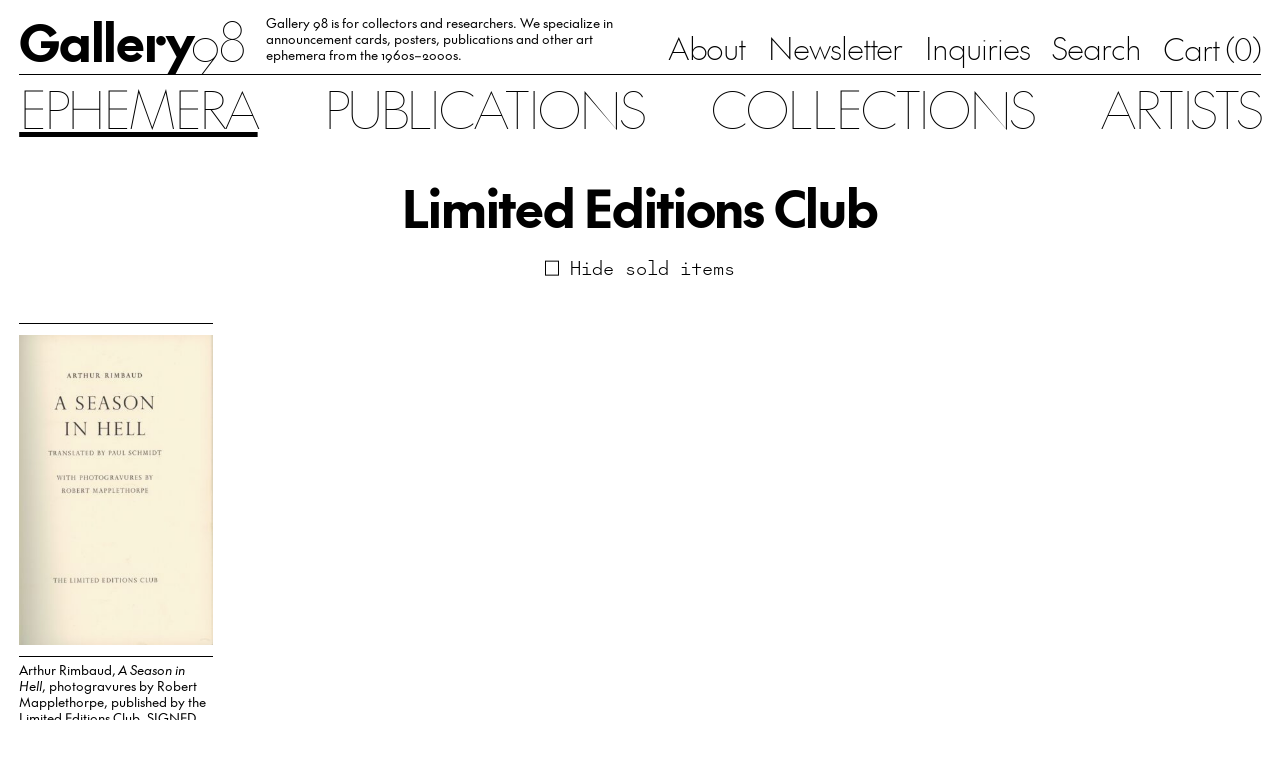

--- FILE ---
content_type: text/html; charset=UTF-8
request_url: https://gallery98.org/category/limited-editions-club/
body_size: 11079
content:
<!doctype html>
<html 
  lang="en-US" 
  class="no-js no-svg the-post"
>
  <head>
      <meta charset="UTF-8" />
      <title>
        Gallery 98 
                  | Limited Editions Club
              </title>
      <meta http-equiv="Content-Type" content="text/html; charset=UTF-8" />
      <meta name="viewport" content="width=device-width, initial-scale=1">

              <link rel="icon" href="https://gallery98.org/wp-content/uploads/2023/08/favicon_black.png">
                  <script type="text/javascript">
            if (window.matchMedia && window.matchMedia('(prefers-color-scheme: dark)').matches) {
              var $favicon = document.documentElement.querySelector('link[rel="icon"]');
              if ($favicon) $favicon.href = "https://gallery98.org/wp-content/uploads/2023/08/favicon_white.png";
            }
          </script>
              
      <title>Limited Editions Club &#8211; Gallery 98</title>
<meta name='robots' content='max-image-preview:large' />
	<style>img:is([sizes="auto" i], [sizes^="auto," i]) { contain-intrinsic-size: 3000px 1500px }</style>
	<link rel="alternate" type="application/rss+xml" title="Gallery 98 &raquo; Feed" href="https://gallery98.org/feed/" />
<link rel="alternate" type="application/rss+xml" title="Gallery 98 &raquo; Comments Feed" href="https://gallery98.org/comments/feed/" />
<link rel="alternate" type="application/rss+xml" title="Gallery 98 &raquo; Limited Editions Club Category Feed" href="https://gallery98.org/category/limited-editions-club/feed/" />
<script type="text/javascript">
/* <![CDATA[ */
window._wpemojiSettings = {"baseUrl":"https:\/\/s.w.org\/images\/core\/emoji\/15.0.3\/72x72\/","ext":".png","svgUrl":"https:\/\/s.w.org\/images\/core\/emoji\/15.0.3\/svg\/","svgExt":".svg","source":{"concatemoji":"https:\/\/gallery98.org\/wp-includes\/js\/wp-emoji-release.min.js?ver=6.7.4"}};
/*! This file is auto-generated */
!function(i,n){var o,s,e;function c(e){try{var t={supportTests:e,timestamp:(new Date).valueOf()};sessionStorage.setItem(o,JSON.stringify(t))}catch(e){}}function p(e,t,n){e.clearRect(0,0,e.canvas.width,e.canvas.height),e.fillText(t,0,0);var t=new Uint32Array(e.getImageData(0,0,e.canvas.width,e.canvas.height).data),r=(e.clearRect(0,0,e.canvas.width,e.canvas.height),e.fillText(n,0,0),new Uint32Array(e.getImageData(0,0,e.canvas.width,e.canvas.height).data));return t.every(function(e,t){return e===r[t]})}function u(e,t,n){switch(t){case"flag":return n(e,"\ud83c\udff3\ufe0f\u200d\u26a7\ufe0f","\ud83c\udff3\ufe0f\u200b\u26a7\ufe0f")?!1:!n(e,"\ud83c\uddfa\ud83c\uddf3","\ud83c\uddfa\u200b\ud83c\uddf3")&&!n(e,"\ud83c\udff4\udb40\udc67\udb40\udc62\udb40\udc65\udb40\udc6e\udb40\udc67\udb40\udc7f","\ud83c\udff4\u200b\udb40\udc67\u200b\udb40\udc62\u200b\udb40\udc65\u200b\udb40\udc6e\u200b\udb40\udc67\u200b\udb40\udc7f");case"emoji":return!n(e,"\ud83d\udc26\u200d\u2b1b","\ud83d\udc26\u200b\u2b1b")}return!1}function f(e,t,n){var r="undefined"!=typeof WorkerGlobalScope&&self instanceof WorkerGlobalScope?new OffscreenCanvas(300,150):i.createElement("canvas"),a=r.getContext("2d",{willReadFrequently:!0}),o=(a.textBaseline="top",a.font="600 32px Arial",{});return e.forEach(function(e){o[e]=t(a,e,n)}),o}function t(e){var t=i.createElement("script");t.src=e,t.defer=!0,i.head.appendChild(t)}"undefined"!=typeof Promise&&(o="wpEmojiSettingsSupports",s=["flag","emoji"],n.supports={everything:!0,everythingExceptFlag:!0},e=new Promise(function(e){i.addEventListener("DOMContentLoaded",e,{once:!0})}),new Promise(function(t){var n=function(){try{var e=JSON.parse(sessionStorage.getItem(o));if("object"==typeof e&&"number"==typeof e.timestamp&&(new Date).valueOf()<e.timestamp+604800&&"object"==typeof e.supportTests)return e.supportTests}catch(e){}return null}();if(!n){if("undefined"!=typeof Worker&&"undefined"!=typeof OffscreenCanvas&&"undefined"!=typeof URL&&URL.createObjectURL&&"undefined"!=typeof Blob)try{var e="postMessage("+f.toString()+"("+[JSON.stringify(s),u.toString(),p.toString()].join(",")+"));",r=new Blob([e],{type:"text/javascript"}),a=new Worker(URL.createObjectURL(r),{name:"wpTestEmojiSupports"});return void(a.onmessage=function(e){c(n=e.data),a.terminate(),t(n)})}catch(e){}c(n=f(s,u,p))}t(n)}).then(function(e){for(var t in e)n.supports[t]=e[t],n.supports.everything=n.supports.everything&&n.supports[t],"flag"!==t&&(n.supports.everythingExceptFlag=n.supports.everythingExceptFlag&&n.supports[t]);n.supports.everythingExceptFlag=n.supports.everythingExceptFlag&&!n.supports.flag,n.DOMReady=!1,n.readyCallback=function(){n.DOMReady=!0}}).then(function(){return e}).then(function(){var e;n.supports.everything||(n.readyCallback(),(e=n.source||{}).concatemoji?t(e.concatemoji):e.wpemoji&&e.twemoji&&(t(e.twemoji),t(e.wpemoji)))}))}((window,document),window._wpemojiSettings);
/* ]]> */
</script>

<style id='wp-emoji-styles-inline-css' type='text/css'>

	img.wp-smiley, img.emoji {
		display: inline !important;
		border: none !important;
		box-shadow: none !important;
		height: 1em !important;
		width: 1em !important;
		margin: 0 0.07em !important;
		vertical-align: -0.1em !important;
		background: none !important;
		padding: 0 !important;
	}
</style>
<link rel='stylesheet' id='wp-block-library-css' href='https://gallery98.org/wp-includes/css/dist/block-library/style.min.css?ver=6.7.4' type='text/css' media='all' />
<style id='classic-theme-styles-inline-css' type='text/css'>
/*! This file is auto-generated */
.wp-block-button__link{color:#fff;background-color:#32373c;border-radius:9999px;box-shadow:none;text-decoration:none;padding:calc(.667em + 2px) calc(1.333em + 2px);font-size:1.125em}.wp-block-file__button{background:#32373c;color:#fff;text-decoration:none}
</style>
<style id='global-styles-inline-css' type='text/css'>
:root{--wp--preset--aspect-ratio--square: 1;--wp--preset--aspect-ratio--4-3: 4/3;--wp--preset--aspect-ratio--3-4: 3/4;--wp--preset--aspect-ratio--3-2: 3/2;--wp--preset--aspect-ratio--2-3: 2/3;--wp--preset--aspect-ratio--16-9: 16/9;--wp--preset--aspect-ratio--9-16: 9/16;--wp--preset--color--black: #000000;--wp--preset--color--cyan-bluish-gray: #abb8c3;--wp--preset--color--white: #ffffff;--wp--preset--color--pale-pink: #f78da7;--wp--preset--color--vivid-red: #cf2e2e;--wp--preset--color--luminous-vivid-orange: #ff6900;--wp--preset--color--luminous-vivid-amber: #fcb900;--wp--preset--color--light-green-cyan: #7bdcb5;--wp--preset--color--vivid-green-cyan: #00d084;--wp--preset--color--pale-cyan-blue: #8ed1fc;--wp--preset--color--vivid-cyan-blue: #0693e3;--wp--preset--color--vivid-purple: #9b51e0;--wp--preset--gradient--vivid-cyan-blue-to-vivid-purple: linear-gradient(135deg,rgba(6,147,227,1) 0%,rgb(155,81,224) 100%);--wp--preset--gradient--light-green-cyan-to-vivid-green-cyan: linear-gradient(135deg,rgb(122,220,180) 0%,rgb(0,208,130) 100%);--wp--preset--gradient--luminous-vivid-amber-to-luminous-vivid-orange: linear-gradient(135deg,rgba(252,185,0,1) 0%,rgba(255,105,0,1) 100%);--wp--preset--gradient--luminous-vivid-orange-to-vivid-red: linear-gradient(135deg,rgba(255,105,0,1) 0%,rgb(207,46,46) 100%);--wp--preset--gradient--very-light-gray-to-cyan-bluish-gray: linear-gradient(135deg,rgb(238,238,238) 0%,rgb(169,184,195) 100%);--wp--preset--gradient--cool-to-warm-spectrum: linear-gradient(135deg,rgb(74,234,220) 0%,rgb(151,120,209) 20%,rgb(207,42,186) 40%,rgb(238,44,130) 60%,rgb(251,105,98) 80%,rgb(254,248,76) 100%);--wp--preset--gradient--blush-light-purple: linear-gradient(135deg,rgb(255,206,236) 0%,rgb(152,150,240) 100%);--wp--preset--gradient--blush-bordeaux: linear-gradient(135deg,rgb(254,205,165) 0%,rgb(254,45,45) 50%,rgb(107,0,62) 100%);--wp--preset--gradient--luminous-dusk: linear-gradient(135deg,rgb(255,203,112) 0%,rgb(199,81,192) 50%,rgb(65,88,208) 100%);--wp--preset--gradient--pale-ocean: linear-gradient(135deg,rgb(255,245,203) 0%,rgb(182,227,212) 50%,rgb(51,167,181) 100%);--wp--preset--gradient--electric-grass: linear-gradient(135deg,rgb(202,248,128) 0%,rgb(113,206,126) 100%);--wp--preset--gradient--midnight: linear-gradient(135deg,rgb(2,3,129) 0%,rgb(40,116,252) 100%);--wp--preset--font-size--small: 13px;--wp--preset--font-size--medium: 20px;--wp--preset--font-size--large: 36px;--wp--preset--font-size--x-large: 42px;--wp--preset--spacing--20: 0.44rem;--wp--preset--spacing--30: 0.67rem;--wp--preset--spacing--40: 1rem;--wp--preset--spacing--50: 1.5rem;--wp--preset--spacing--60: 2.25rem;--wp--preset--spacing--70: 3.38rem;--wp--preset--spacing--80: 5.06rem;--wp--preset--shadow--natural: 6px 6px 9px rgba(0, 0, 0, 0.2);--wp--preset--shadow--deep: 12px 12px 50px rgba(0, 0, 0, 0.4);--wp--preset--shadow--sharp: 6px 6px 0px rgba(0, 0, 0, 0.2);--wp--preset--shadow--outlined: 6px 6px 0px -3px rgba(255, 255, 255, 1), 6px 6px rgba(0, 0, 0, 1);--wp--preset--shadow--crisp: 6px 6px 0px rgba(0, 0, 0, 1);}:where(.is-layout-flex){gap: 0.5em;}:where(.is-layout-grid){gap: 0.5em;}body .is-layout-flex{display: flex;}.is-layout-flex{flex-wrap: wrap;align-items: center;}.is-layout-flex > :is(*, div){margin: 0;}body .is-layout-grid{display: grid;}.is-layout-grid > :is(*, div){margin: 0;}:where(.wp-block-columns.is-layout-flex){gap: 2em;}:where(.wp-block-columns.is-layout-grid){gap: 2em;}:where(.wp-block-post-template.is-layout-flex){gap: 1.25em;}:where(.wp-block-post-template.is-layout-grid){gap: 1.25em;}.has-black-color{color: var(--wp--preset--color--black) !important;}.has-cyan-bluish-gray-color{color: var(--wp--preset--color--cyan-bluish-gray) !important;}.has-white-color{color: var(--wp--preset--color--white) !important;}.has-pale-pink-color{color: var(--wp--preset--color--pale-pink) !important;}.has-vivid-red-color{color: var(--wp--preset--color--vivid-red) !important;}.has-luminous-vivid-orange-color{color: var(--wp--preset--color--luminous-vivid-orange) !important;}.has-luminous-vivid-amber-color{color: var(--wp--preset--color--luminous-vivid-amber) !important;}.has-light-green-cyan-color{color: var(--wp--preset--color--light-green-cyan) !important;}.has-vivid-green-cyan-color{color: var(--wp--preset--color--vivid-green-cyan) !important;}.has-pale-cyan-blue-color{color: var(--wp--preset--color--pale-cyan-blue) !important;}.has-vivid-cyan-blue-color{color: var(--wp--preset--color--vivid-cyan-blue) !important;}.has-vivid-purple-color{color: var(--wp--preset--color--vivid-purple) !important;}.has-black-background-color{background-color: var(--wp--preset--color--black) !important;}.has-cyan-bluish-gray-background-color{background-color: var(--wp--preset--color--cyan-bluish-gray) !important;}.has-white-background-color{background-color: var(--wp--preset--color--white) !important;}.has-pale-pink-background-color{background-color: var(--wp--preset--color--pale-pink) !important;}.has-vivid-red-background-color{background-color: var(--wp--preset--color--vivid-red) !important;}.has-luminous-vivid-orange-background-color{background-color: var(--wp--preset--color--luminous-vivid-orange) !important;}.has-luminous-vivid-amber-background-color{background-color: var(--wp--preset--color--luminous-vivid-amber) !important;}.has-light-green-cyan-background-color{background-color: var(--wp--preset--color--light-green-cyan) !important;}.has-vivid-green-cyan-background-color{background-color: var(--wp--preset--color--vivid-green-cyan) !important;}.has-pale-cyan-blue-background-color{background-color: var(--wp--preset--color--pale-cyan-blue) !important;}.has-vivid-cyan-blue-background-color{background-color: var(--wp--preset--color--vivid-cyan-blue) !important;}.has-vivid-purple-background-color{background-color: var(--wp--preset--color--vivid-purple) !important;}.has-black-border-color{border-color: var(--wp--preset--color--black) !important;}.has-cyan-bluish-gray-border-color{border-color: var(--wp--preset--color--cyan-bluish-gray) !important;}.has-white-border-color{border-color: var(--wp--preset--color--white) !important;}.has-pale-pink-border-color{border-color: var(--wp--preset--color--pale-pink) !important;}.has-vivid-red-border-color{border-color: var(--wp--preset--color--vivid-red) !important;}.has-luminous-vivid-orange-border-color{border-color: var(--wp--preset--color--luminous-vivid-orange) !important;}.has-luminous-vivid-amber-border-color{border-color: var(--wp--preset--color--luminous-vivid-amber) !important;}.has-light-green-cyan-border-color{border-color: var(--wp--preset--color--light-green-cyan) !important;}.has-vivid-green-cyan-border-color{border-color: var(--wp--preset--color--vivid-green-cyan) !important;}.has-pale-cyan-blue-border-color{border-color: var(--wp--preset--color--pale-cyan-blue) !important;}.has-vivid-cyan-blue-border-color{border-color: var(--wp--preset--color--vivid-cyan-blue) !important;}.has-vivid-purple-border-color{border-color: var(--wp--preset--color--vivid-purple) !important;}.has-vivid-cyan-blue-to-vivid-purple-gradient-background{background: var(--wp--preset--gradient--vivid-cyan-blue-to-vivid-purple) !important;}.has-light-green-cyan-to-vivid-green-cyan-gradient-background{background: var(--wp--preset--gradient--light-green-cyan-to-vivid-green-cyan) !important;}.has-luminous-vivid-amber-to-luminous-vivid-orange-gradient-background{background: var(--wp--preset--gradient--luminous-vivid-amber-to-luminous-vivid-orange) !important;}.has-luminous-vivid-orange-to-vivid-red-gradient-background{background: var(--wp--preset--gradient--luminous-vivid-orange-to-vivid-red) !important;}.has-very-light-gray-to-cyan-bluish-gray-gradient-background{background: var(--wp--preset--gradient--very-light-gray-to-cyan-bluish-gray) !important;}.has-cool-to-warm-spectrum-gradient-background{background: var(--wp--preset--gradient--cool-to-warm-spectrum) !important;}.has-blush-light-purple-gradient-background{background: var(--wp--preset--gradient--blush-light-purple) !important;}.has-blush-bordeaux-gradient-background{background: var(--wp--preset--gradient--blush-bordeaux) !important;}.has-luminous-dusk-gradient-background{background: var(--wp--preset--gradient--luminous-dusk) !important;}.has-pale-ocean-gradient-background{background: var(--wp--preset--gradient--pale-ocean) !important;}.has-electric-grass-gradient-background{background: var(--wp--preset--gradient--electric-grass) !important;}.has-midnight-gradient-background{background: var(--wp--preset--gradient--midnight) !important;}.has-small-font-size{font-size: var(--wp--preset--font-size--small) !important;}.has-medium-font-size{font-size: var(--wp--preset--font-size--medium) !important;}.has-large-font-size{font-size: var(--wp--preset--font-size--large) !important;}.has-x-large-font-size{font-size: var(--wp--preset--font-size--x-large) !important;}
:where(.wp-block-post-template.is-layout-flex){gap: 1.25em;}:where(.wp-block-post-template.is-layout-grid){gap: 1.25em;}
:where(.wp-block-columns.is-layout-flex){gap: 2em;}:where(.wp-block-columns.is-layout-grid){gap: 2em;}
:root :where(.wp-block-pullquote){font-size: 1.5em;line-height: 1.6;}
</style>
<link rel='stylesheet' id='contact-form-7-css' href='https://gallery98.org/wp-content/plugins/contact-form-7/includes/css/styles.css?ver=6.0.1' type='text/css' media='all' />
<link rel='stylesheet' id='style-css' href='https://gallery98.org/wp-content/themes/gallery-98/assets/bundle.css?ver=1694041762' type='text/css' media='all' />
<link rel='stylesheet' id='relevanssi-live-search-css' href='https://gallery98.org/wp-content/plugins/relevanssi-live-ajax-search/assets/styles/style.css?ver=2.5' type='text/css' media='all' />
<script type="text/javascript" src="https://gallery98.org/wp-includes/js/jquery/jquery.min.js?ver=3.7.1" id="jquery-core-js"></script>
<script type="text/javascript" src="https://gallery98.org/wp-includes/js/jquery/jquery-migrate.min.js?ver=3.4.1" id="jquery-migrate-js"></script>
<link rel="https://api.w.org/" href="https://gallery98.org/wp-json/" /><link rel="alternate" title="JSON" type="application/json" href="https://gallery98.org/wp-json/wp/v2/categories/4333" /><link rel="EditURI" type="application/rsd+xml" title="RSD" href="https://gallery98.org/xmlrpc.php?rsd" />
<meta name="generator" content="WordPress 6.7.4" />
<meta name="p:domain_verify" content="e0626b82616f46ff0365bd523892735a"/>

<!-- START - Open Graph and Twitter Card Tags 3.3.3 -->
 <!-- Facebook Open Graph -->
  <meta property="og:locale" content="en_US"/>
  <meta property="og:site_name" content="Gallery 98"/>
  <meta property="og:title" content="Limited Editions Club"/>
  <meta property="og:url" content="https://gallery98.org/category/limited-editions-club/"/>
  <meta property="og:type" content="article"/>
  <meta property="og:description" content="Gallery 98 is for collectors and researchers. We specialize in announcement cards, posters, publications and other art ephemera from the 1960s–2000s."/>
  <meta property="og:image" content="https://gallery98.org/wp-content/uploads/2023/08/share-image.jpg"/>
  <meta property="og:image:url" content="https://gallery98.org/wp-content/uploads/2023/08/share-image.jpg"/>
  <meta property="og:image:secure_url" content="https://gallery98.org/wp-content/uploads/2023/08/share-image.jpg"/>
 <!-- Google+ / Schema.org -->
 <!-- Twitter Cards -->
  <meta name="twitter:title" content="Limited Editions Club"/>
  <meta name="twitter:url" content="https://gallery98.org/category/limited-editions-club/"/>
  <meta name="twitter:description" content="Gallery 98 is for collectors and researchers. We specialize in announcement cards, posters, publications and other art ephemera from the 1960s–2000s."/>
  <meta name="twitter:image" content="https://gallery98.org/wp-content/uploads/2023/08/share-image.jpg"/>
  <meta name="twitter:card" content="summary_large_image"/>
 <!-- SEO -->
 <!-- Misc. tags -->
 <!-- is_category -->
<!-- END - Open Graph and Twitter Card Tags 3.3.3 -->
	

  </head>

	<body 
    class="ch-sans-base antialiased oldstyle-nums flex flex-col min-h-screen"
		data-template="base.twig"
	>
          <script>
        window.SnipcartSettings = {
          publicApiKey: "YjFhODFmMWItNTQyMi00MDJkLWJhMWItMGU0MTk1MGUwZWFmNjM4MjcxOTc3OTAwMDgyNDY5",
          loadStrategy: "manual",
          modalStyle: 'side',
          templatesUrl: '/wp-content/themes/gallery-98/snipcart-templates/overrides.html'
        };

        (function(){var c,d;(d=(c=window.SnipcartSettings).version)!=null||(c.version="3.0");var s,S;(S=(s=window.SnipcartSettings).timeoutDuration)!=null||(s.timeoutDuration=2750);var l,p;(p=(l=window.SnipcartSettings).domain)!=null||(l.domain="cdn.snipcart.com");var w,u;(u=(w=window.SnipcartSettings).protocol)!=null||(w.protocol="https");var m,g;(g=(m=window.SnipcartSettings).loadCSS)!=null||(m.loadCSS=!0);var y=window.SnipcartSettings.version.includes("v3.0.0-ci")||window.SnipcartSettings.version!="3.0"&&window.SnipcartSettings.version.localeCompare("3.4.0",void 0,{numeric:!0,sensitivity:"base"})===-1,f=["focus","mouseover","touchmove","scroll","keydown"];window.LoadSnipcart=o;document.readyState==="loading"?document.addEventListener("DOMContentLoaded",r):r();function r(){window.SnipcartSettings.loadStrategy?window.SnipcartSettings.loadStrategy==="on-user-interaction"&&(f.forEach(function(t){return document.addEventListener(t,o)}),setTimeout(o,window.SnipcartSettings.timeoutDuration)):o()}var a=!1;function o(){if(a)return;a=!0;let t=document.getElementsByTagName("head")[0],n=document.querySelector("#snipcart"),i=document.querySelector('src[src^="'.concat(window.SnipcartSettings.protocol,"://").concat(window.SnipcartSettings.domain,'"][src$="snipcart.js"]')),e=document.querySelector('link[href^="'.concat(window.SnipcartSettings.protocol,"://").concat(window.SnipcartSettings.domain,'"][href$="snipcart.css"]'));n||(n=document.createElement("div"),n.id="snipcart",n.setAttribute("hidden","true"),document.body.appendChild(n)),h(n),i||(i=document.createElement("script"),i.src="".concat(window.SnipcartSettings.protocol,"://").concat(window.SnipcartSettings.domain,"/themes/v").concat(window.SnipcartSettings.version,"/default/snipcart.js"),i.async=!0,t.appendChild(i)),!e&&window.SnipcartSettings.loadCSS&&(e=document.createElement("link"),e.rel="stylesheet",e.type="text/css",e.href="".concat(window.SnipcartSettings.protocol,"://").concat(window.SnipcartSettings.domain,"/themes/v").concat(window.SnipcartSettings.version,"/default/snipcart.css"),t.prepend(e)),f.forEach(function(v){return document.removeEventListener(v,o)})}function h(t){!y||(t.dataset.apiKey=window.SnipcartSettings.publicApiKey,window.SnipcartSettings.addProductBehavior&&(t.dataset.configAddProductBehavior=window.SnipcartSettings.addProductBehavior),window.SnipcartSettings.modalStyle&&(t.dataset.configModalStyle=window.SnipcartSettings.modalStyle),window.SnipcartSettings.currency&&(t.dataset.currency=window.SnipcartSettings.currency),window.SnipcartSettings.templatesUrl&&(t.dataset.templatesUrl=window.SnipcartSettings.templatesUrl))}})();

        window.LoadSnipcart()
      </script>
              <script>window.snipcart_no_rates_found = 'Please review your shipping address or contact us at info@gallery98.org for other shipping options. It is possible an item in your order requires special handling.'</script>
    
    <header 
  id="nav" 
  class="w-full px-page hidden lg:block"
>
  <div class="nav-top flex justify-between items-end border-b border-black h-full pt-3 pb-3.5">
    <div class="left flex flex-1 items-end h-full w-auto">
      <a 
        href="/" 
        class="gallery-98-logo text-2xl"
      ><span>Gallery</span><span>98</span></a>

              <div class="hidden xl:block"><div class="header-text max-w-[27.5rem] line-clamp-3 pb-[0.075em] overflow-hidden mx-7">Gallery 98 is for collectors and researchers. We specialize in announcement cards, posters, publications and other art ephemera from the 1960s–2000s.</div></div>
          </div>

    <nav class="hidden lg:block sub-menu">
      <ul class="flex space-x-7 whitespace-nowrap ch-sans-xl">
                  
          
          <li>
            <a 
              href="https://gallery98.org/about/"
              class=""
            >About</a>
          </li>
                  
                                
          <li>
            <a 
              href="https://gallery98.org/newsletter/"
              class=""
            >Newsletter</a>
          </li>
                  
          
          <li>
            <a 
              href="https://gallery98.org/inquiries/"
              class=""
            >Inquiries</a>
          </li>
                  
                                
          <li>
            <a 
              href="/search"
              class=""
            >Search</a>
          </li>
        
                <li>
          <button
            class="snipcart-checkout ch-sans-xl font-feature-case"
          >Cart (<span class="snipcart-items-count ch-mono-xl">0</span>)</button>
        </li>
              </ul>
    </nav>
  </div>

  <nav class="main-menu hidden lg:block pt-1.5 sticky top-0">
    <ul class="flex justify-between items-center ch-sans-2xl uppercase">
  <li class=""><a href="/ephemera" class=" active">Ephemera</a></li>
  <li class=""><a href="/publications" class="">Publications</a></li>
  <li class=""><a href="/collections" class="">Collections</a></li>
  <li class=""><a href="/artists" class="">Artists</a></li>
</ul>  </nav>
</header>    <header id="mobile-nav" class="w-full bg-white px-page lg:hidden relative" data-component="mobile-navigation">
  <div class="flex items-center gap-gutter-x pt-4 pb-3">
    <div class="main-mobile-nav relative flex items-center flex-1">
      <a 
        href="/" 
        class="gallery-98-logo text-2xl"
      ><span>Gallery</span><span>98</span></a>
    </div>
    
        <button 
      href="/cart"
      class="snipcart-checkout snipcart-checkout--with-icon ch-sans-lg font-feature-case"
      data-count="0"
    ><span class="snipcart-items-count ch-mono-lg">0</span></button>
    
    <button data-mobile-toggle>Menu</button>
  </div>
  
  <nav class="mobile-menu py-6 flex-col overflow-auto">
    <div class="flex-1 flex flex-col justify-center items-center">
      <ul class="text-center ch-sans-2xl uppercase">
  <li class=""><a href="/ephemera" class=" active">Ephemera</a></li>
  <li class=""><a href="/publications" class="">Publications</a></li>
  <li class=""><a href="/collections" class="">Collections</a></li>
  <li class=""><a href="/artists" class="">Artists</a></li>
</ul>
      <ul class="text-center ch-sans-2xl pt-[0.5em]">
                  
          
          <li>
            <a 
              href="https://gallery98.org/about/"
              class=""
            >About</a>
          </li>
                  
                                
          <li>
            <a 
              href="https://gallery98.org/newsletter/"
              class=""
            >Newsletter</a>
          </li>
                  
          
          <li>
            <a 
              href="https://gallery98.org/inquiries/"
              class=""
            >Inquiries</a>
          </li>
                  
                                
          <li>
            <a 
              href="/search"
              class=""
            >Search</a>
          </li>
        
                <li>
          <button 
            href="/cart"
            class="snipcart-checkout ch-sans-2xl font-feature-case"
          >Cart (<span class="snipcart-items-count ch-mono-2xl">0</span>)</button>
        </li>
              </ul>
      
    </div>

          <div class="text-center pt-6 flex-none">Gallery 98 is for collectors and researchers. We specialize in announcement cards, posters, publications and other art ephemera from the 1960s–2000s.</div>
      </nav>
</header>
		<main role="main" class="px-page pt-7 pb-20 lg:pb-28 flex-grow flex flex-col">
			  <div class="archive gallery98-divide space-y-14">
    
    <section
      class="grid grid-cols-2 sm:grid-cols-3 lg:grid-cols-4 xl:grid-cols-6 gap-x-gutter-x gap-y-gutter-y"
    >
      <div class="col-span-full text-center flex flex-col items-center pt-4 sm:pt-7 space-y-lh">
                <h1 class="ch-sans-bold-2xl">Limited Editions Club</h1>
                
                
        <a href="https://gallery98.org/category/limited-editions-club/?hide-sold=true" class="hide-sold-link flex items-center ch-mono-lg ">Hide sold items</a>
      </div>

                        <div class="col-span-1">
            
  

<div data-sublink>
      <div class="border-y border-black py-3.5">
      
            

<div class="image-sizer w-full ">
  <div 
    class="inner relative" 
    style="padding-bottom: 159.70254957507%;"
  >
    <div class="image-wrapper absolute top-0 left-0 w-full h-full bg-[#f9f9f9] ">
              <img 
          data-src="https://gallery98.org/wp-content/uploads/2024/04/img20240422_13134351.jpg" 
          data-srcset="https://gallery98.org/wp-content/uploads/2024/04/img20240422_13134351.jpg 2824w, https://gallery98.org/wp-content/uploads/2024/04/img20240422_13134351-626x1000.jpg 626w, https://gallery98.org/wp-content/uploads/2024/04/img20240422_13134351-641x1024.jpg 641w, https://gallery98.org/wp-content/uploads/2024/04/img20240422_13134351-300x479.jpg 300w, https://gallery98.org/wp-content/uploads/2024/04/img20240422_13134351-768x1227.jpg 768w, https://gallery98.org/wp-content/uploads/2024/04/img20240422_13134351-962x1536.jpg 962w, https://gallery98.org/wp-content/uploads/2024/04/img20240422_13134351-1282x2048.jpg 1282w"
          data-sizes="auto"
          alt=""
          class="lazyload object-center w-full h-full enhance-visibility object-cover"
                  >
          </div>
  </div>
</div>    </div>
  
      <h3 class="mt-1.5">
            <a href="https://gallery98.org/2024/arthur-rimbaud-a-season-in-hell-photogravures-by-robert-mapplethorpe-translated-by-paul-schmidt-published-by-the-limited-editions-club-signed-87-page-book-1986/" data-sublink-target>Arthur Rimbaud, <i>A Season in Hell</i>, photogravures by Robert Mapplethorpe, published by the Limited Editions Club, SIGNED by Mapplethorpe and translator Paul Schmidt, 87-page book, 1986.</a>
    </h3>
  </div>

  <div class="terms mt-2 ch-mono-sm">
                  <a 
          href="https://gallery98.org/category/arthur-rimbaud/" 
          class=""
        >•&nbsp;Arthur Rimbaud </a>
                        <a 
          href="https://gallery98.org/category/limited-editions-club/" 
          class=""
        >•&nbsp;Limited Editions Club </a>
                        <a 
          href="https://gallery98.org/category/poetry/" 
          class=""
        >•&nbsp;Poetry </a>
                        <a 
          href="https://gallery98.org/category/robert-mapplethorpe/" 
          class=""
        >•&nbsp;Robert Mapplethorpe </a>
                        <a 
          href="https://gallery98.org/category/signed-publications/" 
          class=""
        >•&nbsp;Signed Publications </a>
            </div>

<div class="mt-2">
      <p class="text-red">Sold</p>
  </div>          </div>
              
          </section>

    
    
          <section id="index" class="pt-8.5">
  <form 
  role="search" 
  method="get" 
  class="search-form gallery98-relevanssi w-full relative" 
  action="https://gallery98.org/"
  data-component="search-bar"
  data-placeholder="Search by artist, gallery, publication, theme…"
  autocomplete="off"
>
  <label class="w-full">
    <span class="sr-only">Search</span>
    <input 
      type="search" 
      class="search-field w-full ch-sans-xl gallery98-ui__input-normal sm:ch-sans-2xl gallery98-ui__input sm:gallery98-ui__input-tight" 
      placeholder="Search by artist, gallery, publication, theme…" 
      value="" 
      name="s" data-rlvlive="true" data-rlvparentel="#rlvlive_1" data-rlvconfig="default" 
      title="Search" 
      spellcheck="false"
    />
  </label>
  <div class="search-submit-container ch-sans-xl sm:ch-sans-2xl">
    <input 
      type="submit" 
      class="search-submit" 
      value="Search" 
    />
  </div>
<span class="relevanssi-live-search-instructions">When autocomplete results are available use up and down arrows to review and enter to go to the desired page. Touch device users, explore by touch or with swipe gestures.</span><div id="rlvlive_1"></div></form>
  <div
    data-component="lazy-section"
    data-endpoint="https://gallery98.org/wp-json/gallery/v1/index/ephemera"
    class="empty:hidden index-section pt-14 "
  ></div>
</section>      </div>
		</main>

    <footer 
  id="main-footer"
  class="px-page pb-7"
>
  <nav class="footer-top hidden lg:block border-b pb-2.5">
    <ul class="flex justify-between items-center ch-sans-2xl uppercase">
  <li class=""><a href="/ephemera" class=" active">Ephemera</a></li>
  <li class=""><a href="/publications" class="">Publications</a></li>
  <li class=""><a href="/collections" class="">Collections</a></li>
  <li class=""><a href="/artists" class="">Artists</a></li>
</ul>  </nav>

  <nav class="grid grid-cols-2 lg:hidden sm:border-t sm:pt-4">
    <ul class="ch-sans-xl">
  <li class="hanging-indent"><a href="/ephemera" class=" active">Ephemera</a></li>
  <li class="hanging-indent"><a href="/publications" class="">Publications</a></li>
  <li class="hanging-indent"><a href="/collections" class="">Collections</a></li>
  <li class="hanging-indent"><a href="/artists" class="">Artists</a></li>
</ul>    <ul class="ch-sans-xl">
              <li class="hanging-indent"><a href="https://www.instagram.com/onlinegallery98/">Instagram</a></li>
              <li class="hanging-indent"><a href="http://ephemerapress.com/">Ephemera Press</a></li>
              <li class="hanging-indent"><a href="http://98bowery.com/">98 Bowery</a></li>
          </ul>
  </nav>

  <div class="flex justify-between items-end pt-7 sm:pt-2">
    <div class="flex justify-between lg:justify-start lg:flex-0-0 items-end w-full lg:w-1/2">
      <a 
        href="/" 
        class="gallery-98-logo text-2xl flex-0-0 order-2 lg:order-1"
      ><span>Gallery</span><span>98</span></a>

            <div class="lg:pl-12 rich-text-no-break order-1 lg:order-2 pr-4 lg:pr-0">
        <p>© 2026 Marc H. Miller. <span class="inline-block">All Rights Reserved</span><br />
Website by <a href="https://folder.studio">Folder Studio</a></p>

      </div>
          </div>

    <nav class="footer-links h-full hidden lg:block">
      <ul class="flex space-x-7 whitespace-nowrap ch-sans-xl">
                  <li>
            <a 
              href="https://www.instagram.com/onlinegallery98/"
            >Instagram</a>
          </li>
                  <li>
            <a 
              href="http://ephemerapress.com/"
            >Ephemera Press</a>
          </li>
                  <li>
            <a 
              href="http://98bowery.com/"
            >98 Bowery</a>
          </li>
              </ul>
    </nav>
  </div>
</footer>
    		<!-- Start of StatCounter Code -->
		<script>
			<!--
			var sc_project=12912517;
			var sc_security="05f1a44e";
			var sc_invisible=1;
			var scJsHost = (("https:" == document.location.protocol) ?
				"https://secure." : "http://www.");
			//-->
					</script>
		
<script type="text/javascript"
				src="https://secure.statcounter.com/counter/counter.js"
				async></script>		<noscript><div class="statcounter"><a title="web analytics" href="https://statcounter.com/"><img class="statcounter" src="https://c.statcounter.com/12912517/0/05f1a44e/1/" alt="web analytics" /></a></div></noscript>
		<!-- End of StatCounter Code -->
			<script type="text/javascript">
	var relevanssi_rt_regex = /(&|\?)_(rt|rt_nonce)=(\w+)/g
	var newUrl = window.location.search.replace(relevanssi_rt_regex, '')
	history.replaceState(null, null, window.location.pathname + newUrl + window.location.hash)
	</script>
			<style type="text/css">
			.relevanssi-live-search-results {
				opacity: 0;
				transition: opacity .25s ease-in-out;
				-moz-transition: opacity .25s ease-in-out;
				-webkit-transition: opacity .25s ease-in-out;
				height: 0;
				overflow: hidden;
				z-index: 9999995; /* Exceed SearchWP Modal Search Form overlay. */
				position: absolute;
				display: none;
			}

			.relevanssi-live-search-results-showing {
				display: block;
				opacity: 1;
				height: auto;
				overflow: auto;
			}

			.relevanssi-live-search-no-results, .relevanssi-live-search-didyoumean {
				padding: 0 1em;
			}
		</style>
		<script type="text/javascript" src="https://gallery98.org/wp-includes/js/dist/hooks.min.js?ver=4d63a3d491d11ffd8ac6" id="wp-hooks-js"></script>
<script type="text/javascript" src="https://gallery98.org/wp-includes/js/dist/i18n.min.js?ver=5e580eb46a90c2b997e6" id="wp-i18n-js"></script>
<script type="text/javascript" id="wp-i18n-js-after">
/* <![CDATA[ */
wp.i18n.setLocaleData( { 'text direction\u0004ltr': [ 'ltr' ] } );
/* ]]> */
</script>
<script type="text/javascript" src="https://gallery98.org/wp-content/plugins/contact-form-7/includes/swv/js/index.js?ver=6.0.1" id="swv-js"></script>
<script type="text/javascript" id="contact-form-7-js-before">
/* <![CDATA[ */
var wpcf7 = {
    "api": {
        "root": "https:\/\/gallery98.org\/wp-json\/",
        "namespace": "contact-form-7\/v1"
    },
    "cached": 1
};
/* ]]> */
</script>
<script type="text/javascript" src="https://gallery98.org/wp-content/plugins/contact-form-7/includes/js/index.js?ver=6.0.1" id="contact-form-7-js"></script>
<script type="text/javascript" src="https://gallery98.org/wp-content/themes/gallery-98/assets/bundle.js?ver=1693931327" id="index-js"></script>
<script type="text/javascript" id="relevanssi-live-search-client-js-extra">
/* <![CDATA[ */
var relevanssi_live_search_params = [];
relevanssi_live_search_params = {"ajaxurl":"https:\/\/gallery98.org\/wp-admin\/admin-ajax.php","config":{"default":{"input":{"delay":300,"min_chars":3},"results":{"position":"bottom","width":"auto","offset":{"x":0,"y":5},"static_offset":true}}},"msg_no_config_found":"No valid Relevanssi Live Search configuration found!","msg_loading_results":"Loading search results.","messages_template":"<div class=\"live-ajax-messages\">\n\t<div id=\"relevanssi-live-ajax-search-spinner\"><\/div>\n<\/div>\n"};;
/* ]]> */
</script>
<script type="text/javascript" src="https://gallery98.org/wp-content/plugins/relevanssi-live-ajax-search/assets/javascript/dist/script.min.js?ver=2.5" id="relevanssi-live-search-client-js"></script>

	</body>
</html>

<!-- Page uncached by LiteSpeed Cache 7.6.2 on 2026-01-17 02:49:43 -->

--- FILE ---
content_type: application/x-javascript
request_url: https://gallery98.org/wp-content/themes/gallery-98/assets/bundle.js?ver=1693931327
body_size: 24595
content:
// modules are defined as an array
// [ module function, map of requires ]
//
// map of requires is short require name -> numeric require
//
// anything defined in a previous bundle is accessed via the
// orig method which is the require for previous bundles

(function (modules, entry, mainEntry, parcelRequireName, globalName) {
  /* eslint-disable no-undef */
  var globalObject =
    typeof globalThis !== 'undefined'
      ? globalThis
      : typeof self !== 'undefined'
      ? self
      : typeof window !== 'undefined'
      ? window
      : typeof global !== 'undefined'
      ? global
      : {};
  /* eslint-enable no-undef */

  // Save the require from previous bundle to this closure if any
  var previousRequire =
    typeof globalObject[parcelRequireName] === 'function' &&
    globalObject[parcelRequireName];

  var cache = previousRequire.cache || {};
  // Do not use `require` to prevent Webpack from trying to bundle this call
  var nodeRequire =
    typeof module !== 'undefined' &&
    typeof module.require === 'function' &&
    module.require.bind(module);

  function newRequire(name, jumped) {
    if (!cache[name]) {
      if (!modules[name]) {
        // if we cannot find the module within our internal map or
        // cache jump to the current global require ie. the last bundle
        // that was added to the page.
        var currentRequire =
          typeof globalObject[parcelRequireName] === 'function' &&
          globalObject[parcelRequireName];
        if (!jumped && currentRequire) {
          return currentRequire(name, true);
        }

        // If there are other bundles on this page the require from the
        // previous one is saved to 'previousRequire'. Repeat this as
        // many times as there are bundles until the module is found or
        // we exhaust the require chain.
        if (previousRequire) {
          return previousRequire(name, true);
        }

        // Try the node require function if it exists.
        if (nodeRequire && typeof name === 'string') {
          return nodeRequire(name);
        }

        var err = new Error("Cannot find module '" + name + "'");
        err.code = 'MODULE_NOT_FOUND';
        throw err;
      }

      localRequire.resolve = resolve;
      localRequire.cache = {};

      var module = (cache[name] = new newRequire.Module(name));

      modules[name][0].call(
        module.exports,
        localRequire,
        module,
        module.exports,
        this
      );
    }

    return cache[name].exports;

    function localRequire(x) {
      var res = localRequire.resolve(x);
      return res === false ? {} : newRequire(res);
    }

    function resolve(x) {
      var id = modules[name][1][x];
      return id != null ? id : x;
    }
  }

  function Module(moduleName) {
    this.id = moduleName;
    this.bundle = newRequire;
    this.exports = {};
  }

  newRequire.isParcelRequire = true;
  newRequire.Module = Module;
  newRequire.modules = modules;
  newRequire.cache = cache;
  newRequire.parent = previousRequire;
  newRequire.register = function (id, exports) {
    modules[id] = [
      function (require, module) {
        module.exports = exports;
      },
      {},
    ];
  };

  Object.defineProperty(newRequire, 'root', {
    get: function () {
      return globalObject[parcelRequireName];
    },
  });

  globalObject[parcelRequireName] = newRequire;

  for (var i = 0; i < entry.length; i++) {
    newRequire(entry[i]);
  }

  if (mainEntry) {
    // Expose entry point to Node, AMD or browser globals
    // Based on https://github.com/ForbesLindesay/umd/blob/master/template.js
    var mainExports = newRequire(mainEntry);

    // CommonJS
    if (typeof exports === 'object' && typeof module !== 'undefined') {
      module.exports = mainExports;

      // RequireJS
    } else if (typeof define === 'function' && define.amd) {
      define(function () {
        return mainExports;
      });

      // <script>
    } else if (globalName) {
      this[globalName] = mainExports;
    }
  }
})({"lr3Za":[function(require,module,exports) {
var global = arguments[3];
var HMR_HOST = null;
var HMR_PORT = 1234;
var HMR_SECURE = false;
var HMR_ENV_HASH = "d6ea1d42532a7575";
module.bundle.HMR_BUNDLE_ID = "2e4d40a7afe0a40b";
"use strict";
/* global HMR_HOST, HMR_PORT, HMR_ENV_HASH, HMR_SECURE, chrome, browser, __parcel__import__, __parcel__importScripts__, ServiceWorkerGlobalScope */ /*::
import type {
  HMRAsset,
  HMRMessage,
} from '@parcel/reporter-dev-server/src/HMRServer.js';
interface ParcelRequire {
  (string): mixed;
  cache: {|[string]: ParcelModule|};
  hotData: {|[string]: mixed|};
  Module: any;
  parent: ?ParcelRequire;
  isParcelRequire: true;
  modules: {|[string]: [Function, {|[string]: string|}]|};
  HMR_BUNDLE_ID: string;
  root: ParcelRequire;
}
interface ParcelModule {
  hot: {|
    data: mixed,
    accept(cb: (Function) => void): void,
    dispose(cb: (mixed) => void): void,
    // accept(deps: Array<string> | string, cb: (Function) => void): void,
    // decline(): void,
    _acceptCallbacks: Array<(Function) => void>,
    _disposeCallbacks: Array<(mixed) => void>,
  |};
}
interface ExtensionContext {
  runtime: {|
    reload(): void,
    getURL(url: string): string;
    getManifest(): {manifest_version: number, ...};
  |};
}
declare var module: {bundle: ParcelRequire, ...};
declare var HMR_HOST: string;
declare var HMR_PORT: string;
declare var HMR_ENV_HASH: string;
declare var HMR_SECURE: boolean;
declare var chrome: ExtensionContext;
declare var browser: ExtensionContext;
declare var __parcel__import__: (string) => Promise<void>;
declare var __parcel__importScripts__: (string) => Promise<void>;
declare var globalThis: typeof self;
declare var ServiceWorkerGlobalScope: Object;
*/ var OVERLAY_ID = "__parcel__error__overlay__";
var OldModule = module.bundle.Module;
function Module(moduleName) {
    OldModule.call(this, moduleName);
    this.hot = {
        data: module.bundle.hotData[moduleName],
        _acceptCallbacks: [],
        _disposeCallbacks: [],
        accept: function(fn) {
            this._acceptCallbacks.push(fn || function() {});
        },
        dispose: function(fn) {
            this._disposeCallbacks.push(fn);
        }
    };
    module.bundle.hotData[moduleName] = undefined;
}
module.bundle.Module = Module;
module.bundle.hotData = {};
var checkedAssets /*: {|[string]: boolean|} */ , assetsToDispose /*: Array<[ParcelRequire, string]> */ , assetsToAccept /*: Array<[ParcelRequire, string]> */ ;
function getHostname() {
    return HMR_HOST || (location.protocol.indexOf("http") === 0 ? location.hostname : "localhost");
}
function getPort() {
    return HMR_PORT || location.port;
}
// eslint-disable-next-line no-redeclare
var parent = module.bundle.parent;
if ((!parent || !parent.isParcelRequire) && typeof WebSocket !== "undefined") {
    var hostname = getHostname();
    var port = getPort();
    var protocol = HMR_SECURE || location.protocol == "https:" && !/localhost|127.0.0.1|0.0.0.0/.test(hostname) ? "wss" : "ws";
    var ws = new WebSocket(protocol + "://" + hostname + (port ? ":" + port : "") + "/");
    // Web extension context
    var extCtx = typeof chrome === "undefined" ? typeof browser === "undefined" ? null : browser : chrome;
    // Safari doesn't support sourceURL in error stacks.
    // eval may also be disabled via CSP, so do a quick check.
    var supportsSourceURL = false;
    try {
        (0, eval)('throw new Error("test"); //# sourceURL=test.js');
    } catch (err) {
        supportsSourceURL = err.stack.includes("test.js");
    }
    // $FlowFixMe
    ws.onmessage = async function(event /*: {data: string, ...} */ ) {
        checkedAssets = {} /*: {|[string]: boolean|} */ ;
        assetsToAccept = [];
        assetsToDispose = [];
        var data /*: HMRMessage */  = JSON.parse(event.data);
        if (data.type === "update") {
            // Remove error overlay if there is one
            if (typeof document !== "undefined") removeErrorOverlay();
            let assets = data.assets.filter((asset)=>asset.envHash === HMR_ENV_HASH);
            // Handle HMR Update
            let handled = assets.every((asset)=>{
                return asset.type === "css" || asset.type === "js" && hmrAcceptCheck(module.bundle.root, asset.id, asset.depsByBundle);
            });
            if (handled) {
                console.clear();
                // Dispatch custom event so other runtimes (e.g React Refresh) are aware.
                if (typeof window !== "undefined" && typeof CustomEvent !== "undefined") window.dispatchEvent(new CustomEvent("parcelhmraccept"));
                await hmrApplyUpdates(assets);
                // Dispose all old assets.
                let processedAssets = {} /*: {|[string]: boolean|} */ ;
                for(let i = 0; i < assetsToDispose.length; i++){
                    let id = assetsToDispose[i][1];
                    if (!processedAssets[id]) {
                        hmrDispose(assetsToDispose[i][0], id);
                        processedAssets[id] = true;
                    }
                }
                // Run accept callbacks. This will also re-execute other disposed assets in topological order.
                processedAssets = {};
                for(let i = 0; i < assetsToAccept.length; i++){
                    let id = assetsToAccept[i][1];
                    if (!processedAssets[id]) {
                        hmrAccept(assetsToAccept[i][0], id);
                        processedAssets[id] = true;
                    }
                }
            } else fullReload();
        }
        if (data.type === "error") {
            // Log parcel errors to console
            for (let ansiDiagnostic of data.diagnostics.ansi){
                let stack = ansiDiagnostic.codeframe ? ansiDiagnostic.codeframe : ansiDiagnostic.stack;
                console.error("\uD83D\uDEA8 [parcel]: " + ansiDiagnostic.message + "\n" + stack + "\n\n" + ansiDiagnostic.hints.join("\n"));
            }
            if (typeof document !== "undefined") {
                // Render the fancy html overlay
                removeErrorOverlay();
                var overlay = createErrorOverlay(data.diagnostics.html);
                // $FlowFixMe
                document.body.appendChild(overlay);
            }
        }
    };
    ws.onerror = function(e) {
        console.error(e.message);
    };
    ws.onclose = function() {
        console.warn("[parcel] \uD83D\uDEA8 Connection to the HMR server was lost");
    };
}
function removeErrorOverlay() {
    var overlay = document.getElementById(OVERLAY_ID);
    if (overlay) {
        overlay.remove();
        console.log("[parcel] ✨ Error resolved");
    }
}
function createErrorOverlay(diagnostics) {
    var overlay = document.createElement("div");
    overlay.id = OVERLAY_ID;
    let errorHTML = '<div style="background: black; opacity: 0.85; font-size: 16px; color: white; position: fixed; height: 100%; width: 100%; top: 0px; left: 0px; padding: 30px; font-family: Menlo, Consolas, monospace; z-index: 9999;">';
    for (let diagnostic of diagnostics){
        let stack = diagnostic.frames.length ? diagnostic.frames.reduce((p, frame)=>{
            return `${p}
<a href="/__parcel_launch_editor?file=${encodeURIComponent(frame.location)}" style="text-decoration: underline; color: #888" onclick="fetch(this.href); return false">${frame.location}</a>
${frame.code}`;
        }, "") : diagnostic.stack;
        errorHTML += `
      <div>
        <div style="font-size: 18px; font-weight: bold; margin-top: 20px;">
          🚨 ${diagnostic.message}
        </div>
        <pre>${stack}</pre>
        <div>
          ${diagnostic.hints.map((hint)=>"<div>\uD83D\uDCA1 " + hint + "</div>").join("")}
        </div>
        ${diagnostic.documentation ? `<div>📝 <a style="color: violet" href="${diagnostic.documentation}" target="_blank">Learn more</a></div>` : ""}
      </div>
    `;
    }
    errorHTML += "</div>";
    overlay.innerHTML = errorHTML;
    return overlay;
}
function fullReload() {
    if ("reload" in location) location.reload();
    else if (extCtx && extCtx.runtime && extCtx.runtime.reload) extCtx.runtime.reload();
}
function getParents(bundle, id) /*: Array<[ParcelRequire, string]> */ {
    var modules = bundle.modules;
    if (!modules) return [];
    var parents = [];
    var k, d, dep;
    for(k in modules)for(d in modules[k][1]){
        dep = modules[k][1][d];
        if (dep === id || Array.isArray(dep) && dep[dep.length - 1] === id) parents.push([
            bundle,
            k
        ]);
    }
    if (bundle.parent) parents = parents.concat(getParents(bundle.parent, id));
    return parents;
}
function updateLink(link) {
    var href = link.getAttribute("href");
    if (!href) return;
    var newLink = link.cloneNode();
    newLink.onload = function() {
        if (link.parentNode !== null) // $FlowFixMe
        link.parentNode.removeChild(link);
    };
    newLink.setAttribute("href", // $FlowFixMe
    href.split("?")[0] + "?" + Date.now());
    // $FlowFixMe
    link.parentNode.insertBefore(newLink, link.nextSibling);
}
var cssTimeout = null;
function reloadCSS() {
    if (cssTimeout) return;
    cssTimeout = setTimeout(function() {
        var links = document.querySelectorAll('link[rel="stylesheet"]');
        for(var i = 0; i < links.length; i++){
            // $FlowFixMe[incompatible-type]
            var href /*: string */  = links[i].getAttribute("href");
            var hostname = getHostname();
            var servedFromHMRServer = hostname === "localhost" ? new RegExp("^(https?:\\/\\/(0.0.0.0|127.0.0.1)|localhost):" + getPort()).test(href) : href.indexOf(hostname + ":" + getPort());
            var absolute = /^https?:\/\//i.test(href) && href.indexOf(location.origin) !== 0 && !servedFromHMRServer;
            if (!absolute) updateLink(links[i]);
        }
        cssTimeout = null;
    }, 50);
}
function hmrDownload(asset) {
    if (asset.type === "js") {
        if (typeof document !== "undefined") {
            let script = document.createElement("script");
            script.src = asset.url + "?t=" + Date.now();
            if (asset.outputFormat === "esmodule") script.type = "module";
            return new Promise((resolve, reject)=>{
                var _document$head;
                script.onload = ()=>resolve(script);
                script.onerror = reject;
                (_document$head = document.head) === null || _document$head === void 0 || _document$head.appendChild(script);
            });
        } else if (typeof importScripts === "function") {
            // Worker scripts
            if (asset.outputFormat === "esmodule") return import(asset.url + "?t=" + Date.now());
            else return new Promise((resolve, reject)=>{
                try {
                    importScripts(asset.url + "?t=" + Date.now());
                    resolve();
                } catch (err) {
                    reject(err);
                }
            });
        }
    }
}
async function hmrApplyUpdates(assets) {
    global.parcelHotUpdate = Object.create(null);
    let scriptsToRemove;
    try {
        // If sourceURL comments aren't supported in eval, we need to load
        // the update from the dev server over HTTP so that stack traces
        // are correct in errors/logs. This is much slower than eval, so
        // we only do it if needed (currently just Safari).
        // https://bugs.webkit.org/show_bug.cgi?id=137297
        // This path is also taken if a CSP disallows eval.
        if (!supportsSourceURL) {
            let promises = assets.map((asset)=>{
                var _hmrDownload;
                return (_hmrDownload = hmrDownload(asset)) === null || _hmrDownload === void 0 ? void 0 : _hmrDownload.catch((err)=>{
                    // Web extension bugfix for Chromium
                    // https://bugs.chromium.org/p/chromium/issues/detail?id=1255412#c12
                    if (extCtx && extCtx.runtime && extCtx.runtime.getManifest().manifest_version == 3) {
                        if (typeof ServiceWorkerGlobalScope != "undefined" && global instanceof ServiceWorkerGlobalScope) {
                            extCtx.runtime.reload();
                            return;
                        }
                        asset.url = extCtx.runtime.getURL("/__parcel_hmr_proxy__?url=" + encodeURIComponent(asset.url + "?t=" + Date.now()));
                        return hmrDownload(asset);
                    }
                    throw err;
                });
            });
            scriptsToRemove = await Promise.all(promises);
        }
        assets.forEach(function(asset) {
            hmrApply(module.bundle.root, asset);
        });
    } finally{
        delete global.parcelHotUpdate;
        if (scriptsToRemove) scriptsToRemove.forEach((script)=>{
            if (script) {
                var _document$head2;
                (_document$head2 = document.head) === null || _document$head2 === void 0 || _document$head2.removeChild(script);
            }
        });
    }
}
function hmrApply(bundle /*: ParcelRequire */ , asset /*:  HMRAsset */ ) {
    var modules = bundle.modules;
    if (!modules) return;
    if (asset.type === "css") reloadCSS();
    else if (asset.type === "js") {
        let deps = asset.depsByBundle[bundle.HMR_BUNDLE_ID];
        if (deps) {
            if (modules[asset.id]) {
                // Remove dependencies that are removed and will become orphaned.
                // This is necessary so that if the asset is added back again, the cache is gone, and we prevent a full page reload.
                let oldDeps = modules[asset.id][1];
                for(let dep in oldDeps)if (!deps[dep] || deps[dep] !== oldDeps[dep]) {
                    let id = oldDeps[dep];
                    let parents = getParents(module.bundle.root, id);
                    if (parents.length === 1) hmrDelete(module.bundle.root, id);
                }
            }
            if (supportsSourceURL) // Global eval. We would use `new Function` here but browser
            // support for source maps is better with eval.
            (0, eval)(asset.output);
            // $FlowFixMe
            let fn = global.parcelHotUpdate[asset.id];
            modules[asset.id] = [
                fn,
                deps
            ];
        } else if (bundle.parent) hmrApply(bundle.parent, asset);
    }
}
function hmrDelete(bundle, id) {
    let modules = bundle.modules;
    if (!modules) return;
    if (modules[id]) {
        // Collect dependencies that will become orphaned when this module is deleted.
        let deps = modules[id][1];
        let orphans = [];
        for(let dep in deps){
            let parents = getParents(module.bundle.root, deps[dep]);
            if (parents.length === 1) orphans.push(deps[dep]);
        }
        // Delete the module. This must be done before deleting dependencies in case of circular dependencies.
        delete modules[id];
        delete bundle.cache[id];
        // Now delete the orphans.
        orphans.forEach((id)=>{
            hmrDelete(module.bundle.root, id);
        });
    } else if (bundle.parent) hmrDelete(bundle.parent, id);
}
function hmrAcceptCheck(bundle /*: ParcelRequire */ , id /*: string */ , depsByBundle /*: ?{ [string]: { [string]: string } }*/ ) {
    if (hmrAcceptCheckOne(bundle, id, depsByBundle)) return true;
    // Traverse parents breadth first. All possible ancestries must accept the HMR update, or we'll reload.
    let parents = getParents(module.bundle.root, id);
    let accepted = false;
    while(parents.length > 0){
        let v = parents.shift();
        let a = hmrAcceptCheckOne(v[0], v[1], null);
        if (a) // If this parent accepts, stop traversing upward, but still consider siblings.
        accepted = true;
        else {
            // Otherwise, queue the parents in the next level upward.
            let p = getParents(module.bundle.root, v[1]);
            if (p.length === 0) {
                // If there are no parents, then we've reached an entry without accepting. Reload.
                accepted = false;
                break;
            }
            parents.push(...p);
        }
    }
    return accepted;
}
function hmrAcceptCheckOne(bundle /*: ParcelRequire */ , id /*: string */ , depsByBundle /*: ?{ [string]: { [string]: string } }*/ ) {
    var modules = bundle.modules;
    if (!modules) return;
    if (depsByBundle && !depsByBundle[bundle.HMR_BUNDLE_ID]) {
        // If we reached the root bundle without finding where the asset should go,
        // there's nothing to do. Mark as "accepted" so we don't reload the page.
        if (!bundle.parent) return true;
        return hmrAcceptCheck(bundle.parent, id, depsByBundle);
    }
    if (checkedAssets[id]) return true;
    checkedAssets[id] = true;
    var cached = bundle.cache[id];
    assetsToDispose.push([
        bundle,
        id
    ]);
    if (!cached || cached.hot && cached.hot._acceptCallbacks.length) {
        assetsToAccept.push([
            bundle,
            id
        ]);
        return true;
    }
}
function hmrDispose(bundle /*: ParcelRequire */ , id /*: string */ ) {
    var cached = bundle.cache[id];
    bundle.hotData[id] = {};
    if (cached && cached.hot) cached.hot.data = bundle.hotData[id];
    if (cached && cached.hot && cached.hot._disposeCallbacks.length) cached.hot._disposeCallbacks.forEach(function(cb) {
        cb(bundle.hotData[id]);
    });
    delete bundle.cache[id];
}
function hmrAccept(bundle /*: ParcelRequire */ , id /*: string */ ) {
    // Execute the module.
    bundle(id);
    // Run the accept callbacks in the new version of the module.
    var cached = bundle.cache[id];
    if (cached && cached.hot && cached.hot._acceptCallbacks.length) cached.hot._acceptCallbacks.forEach(function(cb) {
        var assetsToAlsoAccept = cb(function() {
            return getParents(module.bundle.root, id);
        });
        if (assetsToAlsoAccept && assetsToAccept.length) {
            assetsToAlsoAccept.forEach(function(a) {
                hmrDispose(a[0], a[1]);
            });
            // $FlowFixMe[method-unbinding]
            assetsToAccept.push.apply(assetsToAccept, assetsToAlsoAccept);
        }
    });
}

},{}],"1Mnuo":[function(require,module,exports) {
var _indexJs = require("./js/index.js");
var _indexCss = require("./css/index.css");

},{"./js/index.js":"ebWYT","./css/index.css":"lyxGu"}],"ebWYT":[function(require,module,exports) {
var parcelHelpers = require("@parcel/transformer-js/src/esmodule-helpers.js");
var _lazysizes = require("lazysizes");
var _searchBar = require("./components/SearchBar");
var _navigation = require("./components/Navigation");
var _defCarousel = require("./components/DefCarousel");
var _hideSoldButton = require("./components/HideSoldButton");
var _masonryGrid = require("./components/MasonryGrid");
var _newsletterSignup = require("./components/NewsletterSignup");
var _readMore = require("./components/ReadMore");
var _lazySection = require("./components/LazySection");
var _videoEmbed = require("./components/VideoEmbed");
var _singleItem = require("./components/SingleItem");
var _richText = require("./components/RichText");
var _snipcartElements = require("./components/SnipcartElements");
var _aboutContent = require("./components/AboutContent");
var _sublinks = require("./lib/sublinks");
var _sublinksDefault = parcelHelpers.interopDefault(_sublinks);
var _tabbing = require("./lib/tabbing");
var _tabbingDefault = parcelHelpers.interopDefault(_tabbing);
(0, _sublinksDefault.default)();
(0, _tabbingDefault.default)();

},{"./components/SearchBar":"g9L3r","./components/DefCarousel":"kWWYG","./components/HideSoldButton":"kMVRH","./components/MasonryGrid":"5LUjQ","./components/NewsletterSignup":"8kVvf","./components/ReadMore":"2lOVN","./components/VideoEmbed":"aPPgK","./components/SingleItem":"2cpcA","./components/RichText":"gwmkr","./lib/sublinks":"54tmA","./lib/tabbing":"8TK4k","@parcel/transformer-js/src/esmodule-helpers.js":"gkKU3","./components/Navigation":"cvWVi","lazysizes":"gSx8h","./components/LazySection":"d0dLI","./components/SnipcartElements":"e3O6m","./components/AboutContent":"ew3a9"}],"g9L3r":[function(require,module,exports) {
var _wickedElements = require("wicked-elements");
const truthy = (value)=>!!value;
/**
 * Handles submit of search form with and without filters
 * 
 * - Without filters: simply triggers refresh with pretty /search format
 * - With filters: merges search query and filter values
 */ (0, _wickedElements.define)('[data-component="search-bar"]', {
    init () {
        this.$searchField = this.element.querySelector('[type="search"]');
        this.$searchForm = this.element;
        this.$filterForm = document.querySelector(".search-filters");
        if (this.$filterForm) {
            this.$hideSold = this.$filterForm.querySelector("#hide-sold-items");
            this.$sortBy = this.$filterForm.querySelector("#sort-by-filter");
        }
        this.placeholderValue = this.element.dataset.placeholder;
        this.currentSearchValue = this.getSearchValue();
        this.handleResize = this.handleResize.bind(this);
        this.handleSubmit = this.handleSubmit.bind(this);
    },
    connected () {
        this.handleResize();
        window.addEventListener("resize", this.handleResize);
        if (this.$searchForm) this.$searchForm.addEventListener("submit", this.handleSubmit);
        if (this.$hideSold) this.$hideSold.addEventListener("change", this.handleSubmit);
        if (this.$sortBy) this.$sortBy.addEventListener("change", this.handleSubmit);
    },
    /**
   * Update placeholder text on resize
   */ handleResize () {
        if (!this.$searchField) return;
        this.$searchField.placeholder = this.element.clientWidth < 1024 ? "Search…" : this.placeholderValue;
    },
    handleSubmit (e) {
        e.preventDefault();
        if (this.$filterForm) this.handleFilterSubmit();
        else this.handleSimpleSubmit();
    },
    /**
   * When there are no filters, trigger pretty /search submit
   */ handleSimpleSubmit () {
        const searchQuery = this.$searchField.value;
        // Generate pretty /search/:query (overrides ?s= format)
        const queryPath = this.toQueryPath(searchQuery);
        // Refresh the current page with the new query path
        window.location.href = window.location.origin + queryPath;
    },
    /**
   * When there are filters, trigger submit with search
   * query and filter values merged
   */ handleFilterSubmit () {
        let params = {
            "s": "",
            "hide-sold": false,
            "sort-by": "newest"
        };
        // Merge filter values
        const filterFormData = new FormData(this.$filterForm);
        const filterData = Object.fromEntries(filterFormData.entries());
        params = Object.assign(params, filterData);
        // Merge search value
        const searchFormData = new FormData(this.$searchForm);
        const searchData = Object.fromEntries(searchFormData.entries());
        params = Object.assign(params, searchData);
        // Normalize values and defaults
        if (params["hide-sold"] === "on") params["hide-sold"] = true;
        if (!params["hide-sold"]) delete params["hide-sold"];
        if (params["sort-by"] === "newest" && !params["s"]) delete params["sort-by"];
        if (params["sort-by"] === "relevance" && params["s"]) delete params["sort-by"];
        if (truthy(params["s"]) !== truthy(this.currentSearchValue)) delete params["sort-by"];
        // Generate pretty /search query (uncomment to use ?s= format)
        const queryPath = this.toQueryPath(params["s"]);
        delete params["s"];
        // Generate query string
        const queryString = this.toQueryString(params);
        // Refresh the current page with the new query string
        window.location.href = window.location.origin + queryPath + queryString;
    },
    getSearchValue () {
        const url = new URL(window.location);
        // First, try to extract using query params
        const searchParams = new URLSearchParams(url.search);
        if (searchParams.has("s")) return searchParams.get("s");
        // Then, try to extract using the /search/ path pattern
        const searchPattern = /\/search\/([^\/?]+)/;
        const match = url.pathname.match(searchPattern);
        if (match && match[1] && match[1] !== "page") return match[1];
        return null;
    },
    toQueryPath (query) {
        return query ? `/search/${encodeURIComponent(query).replace(/%20/g, "+")}` : "/search";
    },
    toQueryString (obj) {
        let queryString = Object.keys(obj).map((key)=>{
            const value = obj[key];
            return `${encodeURIComponent(key)}=${encodeURIComponent(value)}`;
        }).join("&").replace(/%20/g, "+") // Wordpress style '+' separator
        ;
        return queryString ? "?" + queryString : "";
    }
}) /**
 * Modify content of autocomplete rows
 */  // define('.relevanssi-live-search-result', {
 //   connected() {
 //     const $a = this.element.querySelector('a')
 //     if ($a) $a.innerText = $a.innerText.replace(' »', '')
 //   }
 // })
;

},{"wicked-elements":"1WxrT"}],"1WxrT":[function(require,module,exports) {
var parcelHelpers = require("@parcel/transformer-js/src/esmodule-helpers.js");
parcelHelpers.defineInteropFlag(exports);
parcelHelpers.export(exports, "get", ()=>get);
parcelHelpers.export(exports, "define", ()=>define);
parcelHelpers.export(exports, "defineAsync", ()=>defineAsync);
parcelHelpers.export(exports, "upgrade", ()=>upgrade);
parcelHelpers.export(exports, "whenDefined", ()=>whenDefined);
var _lie = require("@webreflection/lie");
var _lieDefault = parcelHelpers.interopDefault(_lie);
var _qsaObserver = require("qsa-observer");
var _qsaObserverDefault = parcelHelpers.interopDefault(_qsaObserver);
const { create, keys } = Object;
const attributes = new WeakMap;
const lazy = new Set;
const query = [];
const config = {};
const defined = {};
const attributeChangedCallback = (records, o)=>{
    for(let h = attributes.get(o), i = 0, { length } = records; i < length; i++){
        const { target, attributeName, oldValue } = records[i];
        const newValue = target.getAttribute(attributeName);
        h.attributeChanged(attributeName, oldValue, newValue);
    }
};
const set = (value, m, l, o)=>{
    const handler = create(o, {
        element: {
            enumerable: true,
            value
        }
    });
    for(let i = 0, { length } = l; i < length; i++)value.addEventListener(l[i].t, handler, l[i].o);
    m.set(value, handler);
    if (handler.init) handler.init();
    const { observedAttributes } = o;
    if (observedAttributes) {
        const mo = new MutationObserver(attributeChangedCallback);
        mo.observe(value, {
            attributes: true,
            attributeOldValue: true,
            attributeFilter: observedAttributes.map((attributeName)=>{
                if (value.hasAttribute(attributeName)) handler.attributeChanged(attributeName, null, value.getAttribute(attributeName));
                return attributeName;
            })
        });
        attributes.set(mo, handler);
    }
    return handler;
};
const { drop, flush, parse } = (0, _qsaObserverDefault.default)({
    query,
    handle (element, connected, selector) {
        const { m, l, o } = config[selector];
        const handler = m.get(element) || set(element, m, l, o);
        const method = connected ? "connected" : "disconnected";
        if (method in handler) handler[method]();
    }
});
const get = (selector)=>(config[selector] || attributes).o;
const define = (selector, definition)=>{
    if (-1 < query.indexOf(selector)) throw new Error("duplicated: " + selector);
    flush();
    const listeners = [];
    const retype = create(null);
    for(let k = keys(definition), i = 0, { length } = k; i < length; i++){
        const key = k[i];
        if (/^on/.test(key) && !/Options$/.test(key)) {
            const options = definition[key + "Options"] || false;
            const lower = key.toLowerCase();
            let type = lower.slice(2);
            listeners.push({
                t: type,
                o: options
            });
            retype[type] = key;
            if (lower !== key) {
                type = key.slice(2, 3).toLowerCase() + key.slice(3);
                retype[type] = key;
                listeners.push({
                    t: type,
                    o: options
                });
            }
        }
    }
    if (listeners.length) definition.handleEvent = function(event) {
        this[retype[event.type]](event);
    };
    query.push(selector);
    config[selector] = {
        m: new WeakMap,
        l: listeners,
        o: definition
    };
    parse(document.querySelectorAll(selector));
    whenDefined(selector);
    if (!lazy.has(selector)) defined[selector]._();
};
const defineAsync = (selector, callback, _)=>{
    lazy.add(selector);
    define(selector, {
        init () {
            if (lazy.has(selector)) {
                lazy.delete(selector);
                callback().then(({ default: definition })=>{
                    query.splice(query.indexOf(selector), 1);
                    drop(document.querySelectorAll(selector));
                    (_ || define)(selector, definition);
                });
            }
        }
    });
};
const upgrade = (element)=>{
    if (query.length) {
        flush();
        parse([
            element
        ]);
    }
};
const whenDefined = (selector)=>{
    if (!(selector in defined)) {
        let _, $ = new (0, _lieDefault.default)(($)=>{
            _ = $;
        });
        defined[selector] = {
            _,
            $
        };
    }
    return defined[selector].$;
};

},{"@webreflection/lie":"8oJk6","qsa-observer":"cGkOE","@parcel/transformer-js/src/esmodule-helpers.js":"gkKU3"}],"8oJk6":[function(require,module,exports) {
var parcelHelpers = require("@parcel/transformer-js/src/esmodule-helpers.js");
parcelHelpers.defineInteropFlag(exports);
exports.default = typeof Promise === "function" ? Promise : function(fn) {
    let queue = [], resolved = 0, value;
    fn(($)=>{
        value = $;
        resolved = 1;
        queue.splice(0).forEach(then);
    });
    return {
        then
    };
    function then(fn) {
        return resolved ? setTimeout(fn, 0, value) : queue.push(fn), this;
    }
};

},{"@parcel/transformer-js/src/esmodule-helpers.js":"gkKU3"}],"gkKU3":[function(require,module,exports) {
exports.interopDefault = function(a) {
    return a && a.__esModule ? a : {
        default: a
    };
};
exports.defineInteropFlag = function(a) {
    Object.defineProperty(a, "__esModule", {
        value: true
    });
};
exports.exportAll = function(source, dest) {
    Object.keys(source).forEach(function(key) {
        if (key === "default" || key === "__esModule" || dest.hasOwnProperty(key)) return;
        Object.defineProperty(dest, key, {
            enumerable: true,
            get: function() {
                return source[key];
            }
        });
    });
    return dest;
};
exports.export = function(dest, destName, get) {
    Object.defineProperty(dest, destName, {
        enumerable: true,
        get: get
    });
};

},{}],"cGkOE":[function(require,module,exports) {
var parcelHelpers = require("@parcel/transformer-js/src/esmodule-helpers.js");
parcelHelpers.defineInteropFlag(exports);
var _elementNotifier = require("element-notifier");
const QSA = "querySelectorAll";
const { document, Element, MutationObserver, Set, WeakMap } = self;
const elements = (element)=>QSA in element;
const { filter } = [];
exports.default = (options)=>{
    const live = new WeakMap;
    const drop = (elements)=>{
        for(let i = 0, { length } = elements; i < length; i++)live.delete(elements[i]);
    };
    const flush = ()=>{
        const records = observer.takeRecords();
        for(let i = 0, { length } = records; i < length; i++){
            parse(filter.call(records[i].removedNodes, elements), false);
            parse(filter.call(records[i].addedNodes, elements), true);
        }
    };
    const matches = (element)=>element.matches || element.webkitMatchesSelector || element.msMatchesSelector;
    const notifier = (element, connected)=>{
        let selectors;
        if (connected) {
            for(let q, m = matches(element), i = 0, { length } = query; i < length; i++)if (m.call(element, q = query[i])) {
                if (!live.has(element)) live.set(element, new Set);
                selectors = live.get(element);
                if (!selectors.has(q)) {
                    selectors.add(q);
                    options.handle(element, connected, q);
                }
            }
        } else if (live.has(element)) {
            selectors = live.get(element);
            live.delete(element);
            selectors.forEach((q)=>{
                options.handle(element, connected, q);
            });
        }
    };
    const parse = (elements, connected = true)=>{
        for(let i = 0, { length } = elements; i < length; i++)notifier(elements[i], connected);
    };
    const { query } = options;
    const root = options.root || document;
    const observer = (0, _elementNotifier.notify)(notifier, root, MutationObserver);
    const { attachShadow } = Element.prototype;
    if (attachShadow) Element.prototype.attachShadow = function(init) {
        const shadowRoot = attachShadow.call(this, init);
        observer.add(shadowRoot);
        return shadowRoot;
    };
    if (query.length) parse(root[QSA](query));
    return {
        drop,
        flush,
        observer,
        parse
    };
};

},{"element-notifier":"2SV8K","@parcel/transformer-js/src/esmodule-helpers.js":"gkKU3"}],"2SV8K":[function(require,module,exports) {
var parcelHelpers = require("@parcel/transformer-js/src/esmodule-helpers.js");
parcelHelpers.defineInteropFlag(exports);
parcelHelpers.export(exports, "notify", ()=>notify);
const TRUE = true, FALSE = false;
const QSA = "querySelectorAll";
function add(node) {
    this.observe(node, {
        subtree: TRUE,
        childList: TRUE
    });
}
const notify = (callback, root, MO)=>{
    const loop = (nodes, added, removed, connected, pass)=>{
        for(let i = 0, { length } = nodes; i < length; i++){
            const node = nodes[i];
            if (pass || QSA in node) {
                if (connected) {
                    if (!added.has(node)) {
                        added.add(node);
                        removed.delete(node);
                        callback(node, connected);
                    }
                } else if (!removed.has(node)) {
                    removed.add(node);
                    added.delete(node);
                    callback(node, connected);
                }
                if (!pass) loop(node[QSA]("*"), added, removed, connected, TRUE);
            }
        }
    };
    const observer = new (MO || MutationObserver)((records)=>{
        for(let added = new Set, removed = new Set, i = 0, { length } = records; i < length; i++){
            const { addedNodes, removedNodes } = records[i];
            loop(removedNodes, added, removed, FALSE, FALSE);
            loop(addedNodes, added, removed, TRUE, FALSE);
        }
    });
    observer.add = add;
    observer.add(root || document);
    return observer;
};

},{"@parcel/transformer-js/src/esmodule-helpers.js":"gkKU3"}],"kWWYG":[function(require,module,exports) {
var parcelHelpers = require("@parcel/transformer-js/src/esmodule-helpers.js");
var _wickedElements = require("wicked-elements");
var _animatedScrollTo = require("animated-scroll-to");
var _animatedScrollToDefault = parcelHelpers.interopDefault(_animatedScrollTo);
var _helpersJs = require("../lib/helpers.js");
const isSafari = (0, _helpersJs.detectSafari)();
/**
 * Native-scrolling carousel w/ adaptive height and multi-slide
 */ (0, _wickedElements.define)('[data-component="default-carousel"]', {
    init () {
        this.$slider = this.element.querySelector(".slider");
        if (!this.$slider) return;
        this.$sliderContainer = this.element.querySelector(".slider-container");
        this.$slides = [
            ...this.$slider.children
        ];
        this.$prev = this.element.querySelector(".prev");
        this.$next = this.element.querySelector(".next");
        this.currentIndex = 0;
        this.wrapAround = false;
        this.updateCurrentSlide();
        this.updateButtonStatus();
        this.updateHeight();
    },
    connected () {
        if (!this.$slider) return;
        this.$prev && this.$prev.addEventListener("click", ()=>this.slide("prevPage"));
        this.$next && this.$next.addEventListener("click", ()=>this.slide("nextPage"));
        (0, _helpersJs.onScrollStop)(()=>this.handleScrollStop(), 50, this.$slider);
        (0, _helpersJs.onResizeStop)(()=>this.handleScrollStop(), 50);
        (0, _helpersJs.onThrottledScroll)(()=>this.updateButtonStatus(), 100, this.$slider);
    },
    getCurrentIndex () {
        const { scrollLeft } = this.$slider;
        const slideWidth = this.$slides[0].offsetWidth;
        const index = Math.round(scrollLeft / slideWidth);
        return index;
    },
    handleScrollStop () {
        const index = this.getCurrentIndex();
        if (this.currentIndex !== index) {
            this.currentIndex = index;
            this.updateCurrentSlide();
        }
        this.updateHeight();
        this.updateButtonStatus();
    },
    slide (direction) {
        let left;
        const { clientWidth } = this.$slider;
        const slideWidth = this.$slides[0].getBoundingClientRect().width;
        const slidesInView = Math.round(clientWidth / slideWidth);
        switch(direction){
            case "prev":
                if (!this.wrapAround && this.currentIndex === 0) return;
                this.currentIndex = this.currentIndex <= 0 ? this.$slides.length - 1 : this.currentIndex - 1;
                break;
            case "next":
                if (!this.wrapAround && this.currentIndex >= this.$slides.length - 1) return;
                this.currentIndex = this.currentIndex >= this.$slides.length - 1 ? 0 : this.currentIndex + 1;
                break;
            case "prevPage":
                if (!this.wrapAround && this.currentIndex === 0) return;
                if (this.currentIndex === 0) this.currentIndex = this.$slides.length - slidesInView;
                else this.currentIndex = Math.max(0, this.currentIndex - slidesInView);
                break;
            case "nextPage":
                if (!this.wrapAround && this.currentIndex + slidesInView >= this.$slides.length) return;
                if (this.currentIndex + slidesInView >= this.$slides.length) this.currentIndex = 0;
                else this.currentIndex = Math.min(this.$slides.length - 1, this.currentIndex + slidesInView);
                break;
            default:
                break;
        }
        left = this.currentIndex * slideWidth;
        // Use native scrolling in Safari
        if (isSafari) this.$slider.scrollTo({
            left: left,
            behavior: "smooth"
        });
        else {
            this.disableSnapScrolling();
            (0, _animatedScrollToDefault.default)([
                left,
                0
            ], {
                elementToScroll: this.$slider,
                minDuration: 200,
                maxDuration: 400,
                speed: 300
            }).then(()=>{
                this.enableSnapScrolling();
            }).catch(()=>{
                this.enableSnapScrolling();
            });
        }
    },
    updateCurrentSlide () {
        this.$slides.forEach(($slide, index)=>{
            if (index === this.currentIndex) $slide.classList.add("is-current");
            else $slide.classList.remove("is-current");
        });
    },
    disableSnapScrolling () {
        this.$slider.style.scrollSnapType = "none";
    },
    enableSnapScrolling () {
        this.$slider.style.removeProperty("scroll-snap-type");
    },
    /**
   * Sets the slider container to the tallest slide in view
   */ updateHeight () {
        const { scrollLeft, clientWidth } = this.$slider;
        let maxHeight = 0;
        let buffer = 3;
        this.$slides.forEach(($slide)=>{
            const slideLeft = $slide.offsetLeft;
            const slideRight = slideLeft + $slide.offsetWidth;
            const slideWidth = $slide.offsetWidth;
            // Check if more than half of the slide is currently in view
            const slideVisibleWidth = Math.min(slideRight, scrollLeft + clientWidth) - Math.max(slideLeft, scrollLeft);
            if (slideVisibleWidth > slideWidth / 2) {
                const slideHeight = $slide.offsetHeight;
                if (slideHeight > maxHeight) maxHeight = slideHeight;
            }
        });
        // Set the container height to the tallest slide height
        this.$sliderContainer.style.maxHeight = `${maxHeight + buffer}px`;
    },
    /**
   * - If element is not overflowing, disable the buttons
   * - If slider is at the start, disable the previous button
   * - If slider is at the end, disable the next button
   */ updateButtonStatus () {
        const totalWidth = this.$slides.reduce((sum, slide)=>sum + slide.offsetWidth, 0);
        const { scrollLeft, clientWidth } = this.$slider;
        const scrollRight = scrollLeft + clientWidth;
        const buffer = 25;
        const isOverflowing = totalWidth - buffer > clientWidth;
        const isAtRightEnd = scrollRight >= totalWidth - buffer;
        const isAtLeftEnd = scrollLeft <= buffer;
        if (this.$prev) this.$prev.disabled = !isOverflowing || !this.wrapAround && isAtLeftEnd;
        if (this.$next) this.$next.disabled = !isOverflowing || !this.wrapAround && isAtRightEnd;
    }
});

},{"wicked-elements":"1WxrT","animated-scroll-to":"4hsFU","@parcel/transformer-js/src/esmodule-helpers.js":"gkKU3","../lib/helpers.js":"6Q9db"}],"4hsFU":[function(require,module,exports) {
var parcelHelpers = require("@parcel/transformer-js/src/esmodule-helpers.js");
parcelHelpers.defineInteropFlag(exports);
var __awaiter = undefined && undefined.__awaiter || function(thisArg, _arguments, P, generator) {
    function adopt(value) {
        return value instanceof P ? value : new P(function(resolve) {
            resolve(value);
        });
    }
    return new (P || (P = Promise))(function(resolve, reject) {
        function fulfilled(value) {
            try {
                step(generator.next(value));
            } catch (e) {
                reject(e);
            }
        }
        function rejected(value) {
            try {
                step(generator["throw"](value));
            } catch (e) {
                reject(e);
            }
        }
        function step(result) {
            result.done ? resolve(result.value) : adopt(result.value).then(fulfilled, rejected);
        }
        step((generator = generator.apply(thisArg, _arguments || [])).next());
    });
};
// --------- HELPERS
function getElementOffset(el) {
    let top = 0;
    let left = 0;
    let element = el;
    // Loop through the DOM tree
    // and add it's parent's offset to get page offset
    do {
        top += element.offsetTop || 0;
        left += element.offsetLeft || 0;
        element = element.offsetParent;
    }while (element);
    return {
        top,
        left
    };
}
// --------- SCROLL INTERFACES
// ScrollDomElement and ScrollWindow have identical interfaces
class ScrollDomElement {
    constructor(element){
        this.element = element;
    }
    getHorizontalScroll() {
        return this.element.scrollLeft;
    }
    getVerticalScroll() {
        return this.element.scrollTop;
    }
    getMaxHorizontalScroll() {
        return this.element.scrollWidth - this.element.clientWidth;
    }
    getMaxVerticalScroll() {
        return this.element.scrollHeight - this.element.clientHeight;
    }
    getHorizontalElementScrollOffset(elementToScrollTo, elementToScroll) {
        return getElementOffset(elementToScrollTo).left - getElementOffset(elementToScroll).left;
    }
    getVerticalElementScrollOffset(elementToScrollTo, elementToScroll) {
        return getElementOffset(elementToScrollTo).top - getElementOffset(elementToScroll).top;
    }
    scrollTo(x, y) {
        this.element.scrollLeft = x;
        this.element.scrollTop = y;
    }
}
class ScrollWindow {
    constructor(){
        this.element = window;
    }
    getHorizontalScroll() {
        return window.scrollX || document.documentElement.scrollLeft;
    }
    getVerticalScroll() {
        return window.scrollY || document.documentElement.scrollTop;
    }
    getMaxHorizontalScroll() {
        return Math.max(document.body.scrollWidth, document.documentElement.scrollWidth, document.body.offsetWidth, document.documentElement.offsetWidth, document.body.clientWidth, document.documentElement.clientWidth) - window.innerWidth;
    }
    getMaxVerticalScroll() {
        return Math.max(document.body.scrollHeight, document.documentElement.scrollHeight, document.body.offsetHeight, document.documentElement.offsetHeight, document.body.clientHeight, document.documentElement.clientHeight) - window.innerHeight;
    }
    getHorizontalElementScrollOffset(elementToScrollTo) {
        const scrollLeft = window.scrollX || document.documentElement.scrollLeft;
        return scrollLeft + elementToScrollTo.getBoundingClientRect().left;
    }
    getVerticalElementScrollOffset(elementToScrollTo) {
        const scrollTop = window.scrollY || document.documentElement.scrollTop;
        return scrollTop + elementToScrollTo.getBoundingClientRect().top;
    }
    scrollTo(x, y) {
        window.scrollTo(x, y);
    }
}
const activeAnimations = {
    elements: [],
    cancelMethods: [],
    add: (element, cancelAnimation)=>{
        activeAnimations.elements.push(element);
        activeAnimations.cancelMethods.push(cancelAnimation);
    },
    remove: (element, shouldStop)=>{
        const index = activeAnimations.elements.indexOf(element);
        if (index > -1) {
            // Stop animation
            if (shouldStop) activeAnimations.cancelMethods[index]();
            // Remove it
            activeAnimations.elements.splice(index, 1);
            activeAnimations.cancelMethods.splice(index, 1);
        }
    }
};
// --------- CHECK IF CODE IS RUNNING IN A BROWSER
const WINDOW_EXISTS = typeof window !== "undefined";
// --------- ANIMATE SCROLL TO
const defaultOptions = {
    cancelOnUserAction: true,
    easing: (t)=>--t * t * t + 1,
    elementToScroll: WINDOW_EXISTS ? window : null,
    horizontalOffset: 0,
    maxDuration: 3000,
    minDuration: 250,
    speed: 500,
    verticalOffset: 0
};
function animateScrollTo(numberOrCoordsOrElement, userOptions = {}) {
    return __awaiter(this, void 0, void 0, function*() {
        // Check for server rendering
        if (!WINDOW_EXISTS) // @ts-ignore
        // If it still gets called on server, return Promise for API consistency
        return new Promise((resolve)=>{
            resolve(false); // Returning false on server
        });
        else if (!window.Promise) throw "Browser doesn't support Promises, and animated-scroll-to depends on it, please provide a polyfill.";
        let x;
        let y;
        let scrollToElement;
        let options = Object.assign(Object.assign({}, defaultOptions), userOptions);
        const isWindow = options.elementToScroll === window;
        const isElement = !!options.elementToScroll.nodeName;
        if (!isWindow && !isElement) throw "Element to scroll needs to be either window or DOM element.";
        // Check for "scroll-behavior: smooth" as it can break the animation
        // https://github.com/Stanko/animated-scroll-to/issues/55
        const scrollBehaviorElement = isWindow ? document.documentElement : options.elementToScroll;
        const scrollBehavior = getComputedStyle(scrollBehaviorElement).getPropertyValue("scroll-behavior");
        if (scrollBehavior === "smooth") console.warn(`${scrollBehaviorElement.tagName} has "scroll-behavior: smooth" which can mess up with animated-scroll-to's animations`);
        // Select the correct scrolling interface
        const elementToScroll = isWindow ? new ScrollWindow() : new ScrollDomElement(options.elementToScroll);
        if (numberOrCoordsOrElement instanceof Element) {
            scrollToElement = numberOrCoordsOrElement;
            // If "elementToScroll" is not a parent of "scrollToElement"
            if (isElement && (!options.elementToScroll.contains(scrollToElement) || options.elementToScroll.isSameNode(scrollToElement))) throw "options.elementToScroll has to be a parent of scrollToElement";
            x = elementToScroll.getHorizontalElementScrollOffset(scrollToElement, options.elementToScroll);
            y = elementToScroll.getVerticalElementScrollOffset(scrollToElement, options.elementToScroll);
        } else if (typeof numberOrCoordsOrElement === "number") {
            x = elementToScroll.getHorizontalScroll();
            y = numberOrCoordsOrElement;
        } else if (Array.isArray(numberOrCoordsOrElement) && numberOrCoordsOrElement.length === 2) {
            x = numberOrCoordsOrElement[0] === null ? elementToScroll.getHorizontalScroll() : numberOrCoordsOrElement[0];
            y = numberOrCoordsOrElement[1] === null ? elementToScroll.getVerticalScroll() : numberOrCoordsOrElement[1];
        } else // ERROR
        throw "Wrong function signature. Check documentation.\nAvailable method signatures are:\n  animateScrollTo(y:number, options)\n  animateScrollTo([x:number | null, y:number | null], options)\n  animateScrollTo(scrollToElement:Element, options)";
        // Add offsets
        x += options.horizontalOffset;
        y += options.verticalOffset;
        // Horizontal scroll distance
        const maxHorizontalScroll = elementToScroll.getMaxHorizontalScroll();
        const initialHorizontalScroll = elementToScroll.getHorizontalScroll();
        // If user specified scroll position is greater than maximum available scroll
        if (x > maxHorizontalScroll) x = maxHorizontalScroll;
        // Calculate distance to scroll
        const horizontalDistanceToScroll = x - initialHorizontalScroll;
        // Vertical scroll distance distance
        const maxVerticalScroll = elementToScroll.getMaxVerticalScroll();
        const initialVerticalScroll = elementToScroll.getVerticalScroll();
        // If user specified scroll position is greater than maximum available scroll
        if (y > maxVerticalScroll) y = maxVerticalScroll;
        // Calculate distance to scroll
        const verticalDistanceToScroll = y - initialVerticalScroll;
        // Calculate duration of the scroll
        const horizontalDuration = Math.abs(Math.round(horizontalDistanceToScroll / 1000 * options.speed));
        const verticalDuration = Math.abs(Math.round(verticalDistanceToScroll / 1000 * options.speed));
        let duration = horizontalDuration > verticalDuration ? horizontalDuration : verticalDuration;
        // Set minimum and maximum duration
        if (duration < options.minDuration) duration = options.minDuration;
        else if (duration > options.maxDuration) duration = options.maxDuration;
        // @ts-ignore
        return new Promise((resolve, reject)=>{
            // Scroll is already in place, nothing to do
            if (horizontalDistanceToScroll === 0 && verticalDistanceToScroll === 0) // Resolve promise with a boolean hasScrolledToPosition set to true
            resolve(true);
            // Cancel existing animation if it is already running on the same element
            activeAnimations.remove(elementToScroll.element, true);
            // To cancel animation we have to store request animation frame ID
            let requestID;
            // Cancel animation handler
            const cancelAnimation = ()=>{
                removeListeners();
                cancelAnimationFrame(requestID);
                // Resolve promise with a boolean hasScrolledToPosition set to false
                resolve(false);
            };
            // Registering animation so it can be canceled if function
            // gets called again on the same element
            activeAnimations.add(elementToScroll.element, cancelAnimation);
            // Prevent user actions handler
            const preventDefaultHandler = (e)=>e.preventDefault();
            const handler = options.cancelOnUserAction ? cancelAnimation : preventDefaultHandler;
            // If animation is not cancelable by the user, we can't use passive events
            const eventOptions = options.cancelOnUserAction ? {
                passive: true
            } : {
                passive: false
            };
            const events = [
                "wheel",
                "touchstart",
                "keydown",
                "mousedown"
            ];
            // Function to remove listeners after animation is finished
            const removeListeners = ()=>{
                events.forEach((eventName)=>{
                    elementToScroll.element.removeEventListener(eventName, handler, eventOptions);
                });
            };
            // Add listeners
            events.forEach((eventName)=>{
                elementToScroll.element.addEventListener(eventName, handler, eventOptions);
            });
            // Animation
            const startingTime = Date.now();
            const step = ()=>{
                var timeDiff = Date.now() - startingTime;
                var t = timeDiff / duration;
                const horizontalScrollPosition = Math.round(initialHorizontalScroll + horizontalDistanceToScroll * options.easing(t));
                const verticalScrollPosition = Math.round(initialVerticalScroll + verticalDistanceToScroll * options.easing(t));
                if (timeDiff < duration && (horizontalScrollPosition !== x || verticalScrollPosition !== y)) {
                    // If scroll didn't reach desired position or time is not elapsed
                    // Scroll to a new position
                    elementToScroll.scrollTo(horizontalScrollPosition, verticalScrollPosition);
                    // And request a new step
                    requestID = requestAnimationFrame(step);
                } else {
                    // If the time elapsed or we reached the desired offset
                    // Set scroll to the desired offset (when rounding made it to be off a pixel or two)
                    // Clear animation frame to be sure
                    elementToScroll.scrollTo(x, y);
                    cancelAnimationFrame(requestID);
                    // Remove listeners
                    removeListeners();
                    // Remove animation from the active animations coordinator
                    activeAnimations.remove(elementToScroll.element, false);
                    // Resolve promise with a boolean hasScrolledToPosition set to true
                    resolve(true);
                }
            };
            // Start animating scroll
            requestID = requestAnimationFrame(step);
        });
    });
}
exports.default = animateScrollTo;

},{"@parcel/transformer-js/src/esmodule-helpers.js":"gkKU3"}],"6Q9db":[function(require,module,exports) {
var parcelHelpers = require("@parcel/transformer-js/src/esmodule-helpers.js");
parcelHelpers.defineInteropFlag(exports);
parcelHelpers.export(exports, "onScrollStop", ()=>onScrollStop);
parcelHelpers.export(exports, "onResizeStop", ()=>onResizeStop);
parcelHelpers.export(exports, "onThrottledScroll", ()=>onThrottledScroll);
parcelHelpers.export(exports, "agentHas", ()=>agentHas);
parcelHelpers.export(exports, "detectSafari", ()=>detectSafari);
const onScrollStop = (callback, delay = 66, target)=>{
    let scrollingTimeout = false;
    const handleScroll = (event)=>{
        clearTimeout(scrollingTimeout);
        scrollingTimeout = setTimeout(()=>{
            callback(event);
        }, delay);
    };
    (target || window).addEventListener("scroll", handleScroll);
    return ()=>{
        (target || window).removeEventListener("scroll", handleScroll);
    };
};
const onResizeStop = (callback, delay = 66)=>{
    let scrollingTimeout = false;
    const handleScroll = (event)=>{
        clearTimeout(scrollingTimeout);
        scrollingTimeout = setTimeout(()=>{
            callback(event);
        }, delay);
    };
    window.addEventListener("resize", handleScroll);
    return ()=>{
        window.removeEventListener("resize", handleScroll);
    };
};
const onThrottledScroll = (callback, delay = 100, target)=>{
    let lastScrollTime = 0;
    const throttledScroll = (event)=>{
        const now = Date.now();
        if (now - lastScrollTime < delay) return;
        lastScrollTime = now;
        callback(event);
    };
    (target || window).addEventListener("scroll", throttledScroll);
    return ()=>{
        (target || window).removeEventListener("scroll", throttledScroll);
    };
};
function agentHas(keyword) {
    return navigator.userAgent.toLowerCase().search(keyword.toLowerCase()) > -1;
}
function detectSafari() {
    return (!!window.ApplePaySetupFeature || !!window.safari) && agentHas("Safari") && !agentHas("Chrome") && !agentHas("CriOS");
}

},{"@parcel/transformer-js/src/esmodule-helpers.js":"gkKU3"}],"kMVRH":[function(require,module,exports) {
var _wickedElements = require("wicked-elements");
(0, _wickedElements.define)('[data-component="hide-sold-button"]', {
    init () {
        this.$container = document.getElementById(this.element.dataset.container);
        this.$items = Array.from(this.$container.querySelectorAll(".ephemera-block"));
    },
    connected () {
        this.element.addEventListener("change", ()=>{
            if (this.element.checked) this.$items.forEach((item)=>{
                if (item.dataset.sold === "true") item.classList.add("hidden");
            });
            else this.$items.forEach((item)=>{
                item.classList.remove("hidden");
            });
        });
    }
});

},{"wicked-elements":"1WxrT"}],"5LUjQ":[function(require,module,exports) {
var _wickedElements = require("wicked-elements");
var _helpersJs = require("../lib/helpers.js");
(0, _wickedElements.define)('[data-component="masonry-grid"]', {
    init () {
        this.$items = Array.from(this.element.querySelectorAll(".grid-item"));
        this.$cols = Array.from(this.element.querySelectorAll(".grid-col"));
        this.distributeItems = this.distributeItems.bind(this);
    },
    connected () {
        this.distributeItems();
        // window.addEventListener('DOMContentLoaded', this.distributeItems)
        (0, _helpersJs.onResizeStop)(this.distributeItems);
    },
    distributeItems () {
        // Clear existing content in grid-cols
        this.$cols.forEach((col)=>col.innerHTML = "");
        // Get visible columns
        const visibleCols = this.$cols.filter((col)=>{
            return window.getComputedStyle(col).display !== "none";
        });
        // Distribute items sequentially across columns
        for(let i = 0; i < this.$items.length; i++){
            const col = visibleCols[i % visibleCols.length];
            col.appendChild(this.$items[i]);
        }
    // Distribute items balanced across columns
    // for (let i = 0; i < this.$items.length; i++) {
    //   const shortestCol = visibleCols.reduce((shortest, currentCol) => {
    //     return currentCol.offsetHeight < shortest.offsetHeight ? currentCol : shortest;
    //   })
    //   shortestCol.appendChild(this.$items[i])
    // }
    }
});

},{"wicked-elements":"1WxrT","../lib/helpers.js":"6Q9db"}],"8kVvf":[function(require,module,exports) {
var parcelHelpers = require("@parcel/transformer-js/src/esmodule-helpers.js");
var _wickedElements = require("wicked-elements");
var _astrochimp = require("astrochimp");
var _astrochimpDefault = parcelHelpers.interopDefault(_astrochimp);
(0, _wickedElements.define)('[data-component="newsletter-signup"]', {
    init () {
        this.form = this.element.querySelector("form");
        this.resetTimeout = null;
        this.error = this.element.querySelector("[data-error]");
        this.success = this.element.querySelector("[data-success]");
        this.handleSubmit = this.handleSubmit.bind(this);
    },
    connected () {
        this.form.addEventListener("submit", this.handleSubmit);
    },
    disconnected () {
        this.form.removeEventListener("submit", this.handleSubmit);
    },
    async handleSubmit (e) {
        e.preventDefault();
        const formData = new FormData(this.form);
        const data = Object.fromEntries(formData.entries());
        (0, _astrochimpDefault.default)(this.form.action, data, (err, data)=>{
            this.error.innerHTML = "";
            this.success.innerHTML = "";
            err?.msg && (this.error.innerHTML = err?.msg.replace("0 - ", ""));
            if (data?.msg) {
                this.success.innerHTML = data?.msg;
                this.resetTimeout = setTimeout(()=>{
                    this.form.reset();
                    this.success.innerHTML = "";
                }, 5000);
            }
        });
    }
});

},{"wicked-elements":"1WxrT","astrochimp":"3JKYQ","@parcel/transformer-js/src/esmodule-helpers.js":"gkKU3"}],"3JKYQ":[function(require,module,exports) {
var parcelHelpers = require("@parcel/transformer-js/src/esmodule-helpers.js");
parcelHelpers.defineInteropFlag(exports);
parcelHelpers.export(exports, "default", ()=>function(n, t, o) {
        if (!n || !t) throw new Error("astrochimp requires both a URL and a data object");
        var r = document.createElement("script"), c = "__astrochimp" + e++;
        function u() {
            window[c] = function() {}, document.head.removeChild(r);
        }
        return r.src = (n + "&" + function(e) {
            for(var n = Object.keys(e), t = [], o = 0; o < n.length; o++)t.push(encodeURIComponent(n[o]) + "=" + encodeURIComponent(e[n[o]]));
            return t.join("&");
        }(t) + "&c=" + c).replace(/post\?u=/, "post-json?u="), window[c] = function(e) {
            if (/[0-9]\s-/.test(e.msg) || "error" === e.result) return o(e, null);
            o(null, e), u();
        }, document.head.appendChild(r), function() {
            u();
        };
    });
var e = 0;

},{"@parcel/transformer-js/src/esmodule-helpers.js":"gkKU3"}],"2lOVN":[function(require,module,exports) {
var _wickedElements = require("wicked-elements");
(0, _wickedElements.define)('[data-component~="read-more"]', {
    init () {
        this.state = false;
        this.$button = this.element.querySelector("button");
        this.handleClick = this.handleClick.bind(this);
    },
    connected () {
        this.$button.addEventListener("click", this.handleClick);
    },
    disconnected () {
        this.$button.removeEventListener("click", this.handleClick);
    },
    handleClick () {
        if (!this.state) {
            this.$button.innerHTML = "Read Less";
            this.element.setAttribute("aria-expanded", "true");
            this.state = true;
        } else {
            this.$button.innerHTML = "Read More";
            this.element.setAttribute("aria-expanded", "false");
            this.state = false;
        }
    }
});

},{"wicked-elements":"1WxrT"}],"aPPgK":[function(require,module,exports) {
var _wickedElements = require("wicked-elements");
/**
 * Set custom aspect ratio on video embeds if possible
 */ (0, _wickedElements.define)(".wp-embed--video", {
    init () {
        this.$iframe = this.element.querySelector("iframe");
    },
    connected () {
        try {
            const width = parseInt(this.$iframe.width);
            const height = parseInt(this.$iframe.height);
            if (width && height) this.element.style.paddingTop = `${height / width * 100}%`;
        } catch (e) {}
    }
});

},{"wicked-elements":"1WxrT"}],"2cpcA":[function(require,module,exports) {
var parcelHelpers = require("@parcel/transformer-js/src/esmodule-helpers.js");
var _wickedElements = require("wicked-elements");
var _onloaded = require("onloaded");
var _onloadedDefault = parcelHelpers.interopDefault(_onloaded);
const isHidden = (el)=>el.offsetParent === null;
/**
 * Handle single-item:
 * - Ensure related items column is not taller than the content
 * - Unsticks collections column if the height is taller than the viewport
 */ (0, _wickedElements.define)('[data-component="single-item"]', {
    init () {
        this.$content = this.element.querySelector("[data-content]");
        this.$related = this.element.querySelector("[data-related]");
        this.$collections = this.element.querySelector("[data-collections]");
        this.handleRelated = this.handleRelated.bind(this);
        this.handleCollections = this.handleCollections.bind(this);
    },
    connected () {
        this.handleRelated();
        this.handleCollections();
        window.addEventListener("resize", this.handleRelated);
        (0, _onloadedDefault.default)(this.$content, {
            onLoad: this.handleRelated,
            onComplete: this.handleRelated
        });
    },
    disconnected () {
        window.removeEventListener("resize", this.handleRelated);
    },
    handleRelated () {
        if (!this.$related || isHidden(this.$related)) // Do not do anything if the related column does not exist, or is hidden
        return;
        const $items = [
            ...this.$related.querySelectorAll("[data-related-item]")
        ].reverse();
        // Reset hidden state
        this.resetRelated($items);
        // Hide related items from the bottom until the column fits
        let index = 0;
        let threshold = 50;
        while(this.$related.clientHeight > this.$content.clientHeight + threshold){
            $items[index].classList.add("hidden");
            index++;
        }
    },
    resetRelated ($items) {
        $items.forEach(($item)=>$item.classList.remove("hidden"));
    },
    handleCollections () {
        if (!this.$collections || isHidden(this.$collections)) // Do not do anything if the collections column does not exist, or is hidden
        return;
        if (this.$collections.clientHeight > window.innerHeight) this.$collections.classList.remove("sticky");
    }
});

},{"wicked-elements":"1WxrT","onloaded":"700Pn","@parcel/transformer-js/src/esmodule-helpers.js":"gkKU3"}],"700Pn":[function(require,module,exports) {
var parcelHelpers = require("@parcel/transformer-js/src/esmodule-helpers.js");
parcelHelpers.defineInteropFlag(exports);
var forEach = function(arr, fn) {
    var i = 0, len = arr.length;
    for(; i < len; i++)fn(arr[i], i, arr);
};
function noop() {}
var index = function(elem, opts) {
    opts = opts || {};
    if (typeof elem == "string") elem = document.querySelectorAll(elem);
    else if (elem.length == void 0) {
        if (elem.nodeName == "IMG") elem = [
            elem
        ]; // was single img
        else elem = elem.getElementsByTagName("img");
    }
    var ok = 0;
    var err = 0;
    var total = elem.length;
    function isDone() {
        var perc = (ok + err) / total;
        var func = perc === 1 ? opts.onComplete : opts.onProgress;
        (func || noop)(perc, {
            failed: err,
            loaded: ok,
            total: total
        });
    }
    function onload() {
        ok++;
        (opts.onLoad || noop)(this);
        isDone();
    }
    function onerror() {
        err++;
        (opts.onError || noop)(this);
        isDone();
    }
    forEach(elem, function(el) {
        el.onload = onload;
        el.onerror = onerror;
    });
};
exports.default = index;

},{"@parcel/transformer-js/src/esmodule-helpers.js":"gkKU3"}],"gwmkr":[function(require,module,exports) {
var _wickedElements = require("wicked-elements");
/**
 * Handle rich-text images:
 * - Add orientation classes
 * - Sync captions to image widths
 * - Normalize image parents nodes
 */ (0, _wickedElements.define)(".rich-text", {
    init () {
        this.images = [];
        this.getImages();
        this.handleImages = this.handleImages.bind(this);
    },
    connected () {
        this.handleImages();
        window.addEventListener("resize", this.handleImages);
    },
    disconnected () {
        window.removeEventListener("resize", this.handleImages);
    },
    getImages () {
        /**
     * @return [
     *   {
     *     $img,
     *     $parent,
     *     $caption
     *   }
     * ]
     */ this.images = [
            ...this.element.querySelectorAll("img")
        ].map(($img)=>{
            let data = {
                "$img": $img
            };
            // If the parent is <p> tag with a single child, convert it to a figure
            const $parent = $img.parentNode;
            if ($parent.tagName === "P" && $parent.children.length === 1) {
                const $figure = document.createElement("figure");
                $figure.appendChild($img);
                $parent.parentNode.replaceChild($figure, $parent);
                data.$parent = $figure;
            } else data.$parent = $parent;
            // If image is an embedded image, add class to parent
            if ($img.classList.contains("embedded-image")) data.$parent.classList.add("has-embedded-image");
            // Set $caption if exists
            data.$caption = $img.nextElementSibling && $img.nextElementSibling.tagName === "FIGCAPTION" ? $img.nextElementSibling : null;
            return data;
        });
    },
    handleImages () {
        this.images.forEach(({ $img, $parent, $caption })=>{
            try {
                const width = parseInt($img.width);
                const height = parseInt($img.height);
                if (width && height) {
                    const orientation = width < height - 20 ? "orientation--portrait" : "orientation--landscape";
                    $parent.classList.add(orientation);
                }
                if (width && $caption) $caption.style.width = width + "px";
            } catch (e) {}
        });
    }
});

},{"wicked-elements":"1WxrT"}],"54tmA":[function(require,module,exports) {
var parcelHelpers = require("@parcel/transformer-js/src/esmodule-helpers.js");
parcelHelpers.defineInteropFlag(exports);
/**
 * Trigger child anchors and buttons from parent
 */ parcelHelpers.export(exports, "default", ()=>function() {
        (0, _delegateDefault.default)("[data-sublink]", "click", (e)=>{
            if (e.target.tagName === "A" || e.target.tagName === "BUTTON") return;
            const target = e.delegateTarget.querySelector("[data-sublink-target]");
            if (target && e.target !== target) {
                if (e.metaKey && target.tagName === "A") {
                    // Open in a new tab if Cmd or Windows key is pressed
                    const newTab = window.open(target.href, "_blank");
                    newTab.focus();
                } else target.click();
                return;
            }
        }, false);
    });
var _delegate = require("delegate");
var _delegateDefault = parcelHelpers.interopDefault(_delegate);

},{"delegate":"5Bx8G","@parcel/transformer-js/src/esmodule-helpers.js":"gkKU3"}],"5Bx8G":[function(require,module,exports) {
var closest = require("9e6ecd7f0c47843d");
/**
 * Delegates event to a selector.
 *
 * @param {Element} element
 * @param {String} selector
 * @param {String} type
 * @param {Function} callback
 * @param {Boolean} useCapture
 * @return {Object}
 */ function _delegate(element, selector, type, callback, useCapture) {
    var listenerFn = listener.apply(this, arguments);
    element.addEventListener(type, listenerFn, useCapture);
    return {
        destroy: function() {
            element.removeEventListener(type, listenerFn, useCapture);
        }
    };
}
/**
 * Delegates event to a selector.
 *
 * @param {Element|String|Array} [elements]
 * @param {String} selector
 * @param {String} type
 * @param {Function} callback
 * @param {Boolean} useCapture
 * @return {Object}
 */ function delegate(elements, selector, type, callback, useCapture) {
    // Handle the regular Element usage
    if (typeof elements.addEventListener === "function") return _delegate.apply(null, arguments);
    // Handle Element-less usage, it defaults to global delegation
    if (typeof type === "function") // Use `document` as the first parameter, then apply arguments
    // This is a short way to .unshift `arguments` without running into deoptimizations
    return _delegate.bind(null, document).apply(null, arguments);
    // Handle Selector-based usage
    if (typeof elements === "string") elements = document.querySelectorAll(elements);
    // Handle Array-like based usage
    return Array.prototype.map.call(elements, function(element) {
        return _delegate(element, selector, type, callback, useCapture);
    });
}
/**
 * Finds closest match and invokes callback.
 *
 * @param {Element} element
 * @param {String} selector
 * @param {String} type
 * @param {Function} callback
 * @return {Function}
 */ function listener(element, selector, type, callback) {
    return function(e) {
        e.delegateTarget = closest(e.target, selector);
        if (e.delegateTarget) callback.call(element, e);
    };
}
module.exports = delegate;

},{"9e6ecd7f0c47843d":"aojry"}],"aojry":[function(require,module,exports) {
var DOCUMENT_NODE_TYPE = 9;
/**
 * A polyfill for Element.matches()
 */ if (typeof Element !== "undefined" && !Element.prototype.matches) {
    var proto = Element.prototype;
    proto.matches = proto.matchesSelector || proto.mozMatchesSelector || proto.msMatchesSelector || proto.oMatchesSelector || proto.webkitMatchesSelector;
}
/**
 * Finds the closest parent that matches a selector.
 *
 * @param {Element} element
 * @param {String} selector
 * @return {Function}
 */ function closest(element, selector) {
    while(element && element.nodeType !== DOCUMENT_NODE_TYPE){
        if (typeof element.matches === "function" && element.matches(selector)) return element;
        element = element.parentNode;
    }
}
module.exports = closest;

},{}],"8TK4k":[function(require,module,exports) {
// Adds `.tabbing` class to html element once tabbing detected
var parcelHelpers = require("@parcel/transformer-js/src/esmodule-helpers.js");
parcelHelpers.defineInteropFlag(exports);
parcelHelpers.export(exports, "default", ()=>detectTabbing);
function detectTabbing() {
    const onKeyUp = function(e) {
        const charCode = e.which || e.keyCode;
        if (charCode === 9) {
            document.documentElement.classList.add("tabbing");
            document.removeEventListener("keyup", onKeyUp);
        }
    };
    document.addEventListener("keyup", onKeyUp);
}

},{"@parcel/transformer-js/src/esmodule-helpers.js":"gkKU3"}],"cvWVi":[function(require,module,exports) {
var _wickedElements = require("wicked-elements");
(0, _wickedElements.define)('[data-component="mobile-navigation"]', {
    init () {
        this.$toggle = this.element.querySelector("[data-mobile-toggle]");
        this.toggleNav = this.toggleNav.bind(this);
        this.closeNav = this.closeNav.bind(this);
        // Close the nav when navigating back in history
        window.addEventListener("pageshow", this.closeNav);
        // Close the nav when cart is opened
        document.addEventListener("snipcart.ready", ()=>{
            Snipcart.events.on("summary.checkout_clicked", this.closeNav);
        });
        this.$toggle.addEventListener("click", this.toggleNav);
    },
    closeNav () {
        this.element.classList.remove("nav-is-open");
    },
    toggleNav () {
        if (this.element.classList.contains("nav-is-open")) this.element.classList.remove("nav-is-open");
        else this.element.classList.add("nav-is-open");
    }
});

},{"wicked-elements":"1WxrT"}],"gSx8h":[function(require,module,exports) {
(function(window1, factory) {
    var lazySizes = factory(window1, window1.document, Date);
    window1.lazySizes = lazySizes;
    if (0, module.exports) module.exports = lazySizes;
})(typeof window != "undefined" ? window : {}, /**
 * import("./types/global")
 * @typedef { import("./types/lazysizes-config").LazySizesConfigPartial } LazySizesConfigPartial
 */ function l(window1, document, Date1) {
    "use strict";
    /*jshint eqnull:true */ var lazysizes, /**
		 * @type { LazySizesConfigPartial }
		 */ lazySizesCfg;
    (function() {
        var prop;
        var lazySizesDefaults = {
            lazyClass: "lazyload",
            loadedClass: "lazyloaded",
            loadingClass: "lazyloading",
            preloadClass: "lazypreload",
            errorClass: "lazyerror",
            //strictClass: 'lazystrict',
            autosizesClass: "lazyautosizes",
            fastLoadedClass: "ls-is-cached",
            iframeLoadMode: 0,
            srcAttr: "data-src",
            srcsetAttr: "data-srcset",
            sizesAttr: "data-sizes",
            //preloadAfterLoad: false,
            minSize: 40,
            customMedia: {},
            init: true,
            expFactor: 1.5,
            hFac: 0.8,
            loadMode: 2,
            loadHidden: true,
            ricTimeout: 0,
            throttleDelay: 125
        };
        lazySizesCfg = window1.lazySizesConfig || window1.lazysizesConfig || {};
        for(prop in lazySizesDefaults)if (!(prop in lazySizesCfg)) lazySizesCfg[prop] = lazySizesDefaults[prop];
    })();
    if (!document || !document.getElementsByClassName) return {
        init: function() {},
        /**
			 * @type { LazySizesConfigPartial }
			 */ cfg: lazySizesCfg,
        /**
			 * @type { true }
			 */ noSupport: true
    };
    var docElem = document.documentElement;
    var supportPicture = window1.HTMLPictureElement;
    var _addEventListener = "addEventListener";
    var _getAttribute = "getAttribute";
    /**
	 * Update to bind to window because 'this' becomes null during SSR
	 * builds.
	 */ var addEventListener = window1[_addEventListener].bind(window1);
    var setTimeout = window1.setTimeout;
    var requestAnimationFrame = window1.requestAnimationFrame || setTimeout;
    var requestIdleCallback = window1.requestIdleCallback;
    var regPicture = /^picture$/i;
    var loadEvents = [
        "load",
        "error",
        "lazyincluded",
        "_lazyloaded"
    ];
    var regClassCache = {};
    var forEach = Array.prototype.forEach;
    /**
	 * @param ele {Element}
	 * @param cls {string}
	 */ var hasClass = function(ele, cls) {
        if (!regClassCache[cls]) regClassCache[cls] = new RegExp("(\\s|^)" + cls + "(\\s|$)");
        return regClassCache[cls].test(ele[_getAttribute]("class") || "") && regClassCache[cls];
    };
    /**
	 * @param ele {Element}
	 * @param cls {string}
	 */ var addClass = function(ele, cls) {
        if (!hasClass(ele, cls)) ele.setAttribute("class", (ele[_getAttribute]("class") || "").trim() + " " + cls);
    };
    /**
	 * @param ele {Element}
	 * @param cls {string}
	 */ var removeClass = function(ele, cls) {
        var reg;
        if (reg = hasClass(ele, cls)) ele.setAttribute("class", (ele[_getAttribute]("class") || "").replace(reg, " "));
    };
    var addRemoveLoadEvents = function(dom, fn, add) {
        var action = add ? _addEventListener : "removeEventListener";
        if (add) addRemoveLoadEvents(dom, fn);
        loadEvents.forEach(function(evt) {
            dom[action](evt, fn);
        });
    };
    /**
	 * @param elem { Element }
	 * @param name { string }
	 * @param detail { any }
	 * @param noBubbles { boolean }
	 * @param noCancelable { boolean }
	 * @returns { CustomEvent }
	 */ var triggerEvent = function(elem, name, detail, noBubbles, noCancelable) {
        var event = document.createEvent("Event");
        if (!detail) detail = {};
        detail.instance = lazysizes;
        event.initEvent(name, !noBubbles, !noCancelable);
        event.detail = detail;
        elem.dispatchEvent(event);
        return event;
    };
    var updatePolyfill = function(el, full) {
        var polyfill;
        if (!supportPicture && (polyfill = window1.picturefill || lazySizesCfg.pf)) {
            if (full && full.src && !el[_getAttribute]("srcset")) el.setAttribute("srcset", full.src);
            polyfill({
                reevaluate: true,
                elements: [
                    el
                ]
            });
        } else if (full && full.src) el.src = full.src;
    };
    var getCSS = function(elem, style) {
        return (getComputedStyle(elem, null) || {})[style];
    };
    /**
	 *
	 * @param elem { Element }
	 * @param parent { Element }
	 * @param [width] {number}
	 * @returns {number}
	 */ var getWidth = function(elem, parent, width) {
        width = width || elem.offsetWidth;
        while(width < lazySizesCfg.minSize && parent && !elem._lazysizesWidth){
            width = parent.offsetWidth;
            parent = parent.parentNode;
        }
        return width;
    };
    var rAF = function() {
        var running, waiting;
        var firstFns = [];
        var secondFns = [];
        var fns = firstFns;
        var run = function() {
            var runFns = fns;
            fns = firstFns.length ? secondFns : firstFns;
            running = true;
            waiting = false;
            while(runFns.length)runFns.shift()();
            running = false;
        };
        var rafBatch = function(fn, queue) {
            if (running && !queue) fn.apply(this, arguments);
            else {
                fns.push(fn);
                if (!waiting) {
                    waiting = true;
                    (document.hidden ? setTimeout : requestAnimationFrame)(run);
                }
            }
        };
        rafBatch._lsFlush = run;
        return rafBatch;
    }();
    var rAFIt = function(fn, simple) {
        return simple ? function() {
            rAF(fn);
        } : function() {
            var that = this;
            var args = arguments;
            rAF(function() {
                fn.apply(that, args);
            });
        };
    };
    var throttle = function(fn) {
        var running;
        var lastTime = 0;
        var gDelay = lazySizesCfg.throttleDelay;
        var rICTimeout = lazySizesCfg.ricTimeout;
        var run = function() {
            running = false;
            lastTime = Date1.now();
            fn();
        };
        var idleCallback = requestIdleCallback && rICTimeout > 49 ? function() {
            requestIdleCallback(run, {
                timeout: rICTimeout
            });
            if (rICTimeout !== lazySizesCfg.ricTimeout) rICTimeout = lazySizesCfg.ricTimeout;
        } : rAFIt(function() {
            setTimeout(run);
        }, true);
        return function(isPriority) {
            var delay;
            if (isPriority = isPriority === true) rICTimeout = 33;
            if (running) return;
            running = true;
            delay = gDelay - (Date1.now() - lastTime);
            if (delay < 0) delay = 0;
            if (isPriority || delay < 9) idleCallback();
            else setTimeout(idleCallback, delay);
        };
    };
    //based on http://modernjavascript.blogspot.de/2013/08/building-better-debounce.html
    var debounce = function(func) {
        var timeout, timestamp;
        var wait = 99;
        var run = function() {
            timeout = null;
            func();
        };
        var later = function() {
            var last = Date1.now() - timestamp;
            if (last < wait) setTimeout(later, wait - last);
            else (requestIdleCallback || run)(run);
        };
        return function() {
            timestamp = Date1.now();
            if (!timeout) timeout = setTimeout(later, wait);
        };
    };
    var loader = function() {
        var preloadElems, isCompleted, resetPreloadingTimer, loadMode, started;
        var eLvW, elvH, eLtop, eLleft, eLright, eLbottom, isBodyHidden;
        var regImg = /^img$/i;
        var regIframe = /^iframe$/i;
        var supportScroll = "onscroll" in window1 && !/(gle|ing)bot/.test(navigator.userAgent);
        var shrinkExpand = 0;
        var currentExpand = 0;
        var isLoading = 0;
        var lowRuns = -1;
        var resetPreloading = function(e) {
            isLoading--;
            if (!e || isLoading < 0 || !e.target) isLoading = 0;
        };
        var isVisible = function(elem) {
            if (isBodyHidden == null) isBodyHidden = getCSS(document.body, "visibility") == "hidden";
            return isBodyHidden || !(getCSS(elem.parentNode, "visibility") == "hidden" && getCSS(elem, "visibility") == "hidden");
        };
        var isNestedVisible = function(elem, elemExpand) {
            var outerRect;
            var parent = elem;
            var visible = isVisible(elem);
            eLtop -= elemExpand;
            eLbottom += elemExpand;
            eLleft -= elemExpand;
            eLright += elemExpand;
            while(visible && (parent = parent.offsetParent) && parent != document.body && parent != docElem){
                visible = (getCSS(parent, "opacity") || 1) > 0;
                if (visible && getCSS(parent, "overflow") != "visible") {
                    outerRect = parent.getBoundingClientRect();
                    visible = eLright > outerRect.left && eLleft < outerRect.right && eLbottom > outerRect.top - 1 && eLtop < outerRect.bottom + 1;
                }
            }
            return visible;
        };
        var checkElements = function() {
            var eLlen, i, rect, autoLoadElem, loadedSomething, elemExpand, elemNegativeExpand, elemExpandVal, beforeExpandVal, defaultExpand, preloadExpand, hFac;
            var lazyloadElems = lazysizes.elements;
            if ((loadMode = lazySizesCfg.loadMode) && isLoading < 8 && (eLlen = lazyloadElems.length)) {
                i = 0;
                lowRuns++;
                for(; i < eLlen; i++){
                    if (!lazyloadElems[i] || lazyloadElems[i]._lazyRace) continue;
                    if (!supportScroll || lazysizes.prematureUnveil && lazysizes.prematureUnveil(lazyloadElems[i])) {
                        unveilElement(lazyloadElems[i]);
                        continue;
                    }
                    if (!(elemExpandVal = lazyloadElems[i][_getAttribute]("data-expand")) || !(elemExpand = elemExpandVal * 1)) elemExpand = currentExpand;
                    if (!defaultExpand) {
                        defaultExpand = !lazySizesCfg.expand || lazySizesCfg.expand < 1 ? docElem.clientHeight > 500 && docElem.clientWidth > 500 ? 500 : 370 : lazySizesCfg.expand;
                        lazysizes._defEx = defaultExpand;
                        preloadExpand = defaultExpand * lazySizesCfg.expFactor;
                        hFac = lazySizesCfg.hFac;
                        isBodyHidden = null;
                        if (currentExpand < preloadExpand && isLoading < 1 && lowRuns > 2 && loadMode > 2 && !document.hidden) {
                            currentExpand = preloadExpand;
                            lowRuns = 0;
                        } else if (loadMode > 1 && lowRuns > 1 && isLoading < 6) currentExpand = defaultExpand;
                        else currentExpand = shrinkExpand;
                    }
                    if (beforeExpandVal !== elemExpand) {
                        eLvW = innerWidth + elemExpand * hFac;
                        elvH = innerHeight + elemExpand;
                        elemNegativeExpand = elemExpand * -1;
                        beforeExpandVal = elemExpand;
                    }
                    rect = lazyloadElems[i].getBoundingClientRect();
                    if ((eLbottom = rect.bottom) >= elemNegativeExpand && (eLtop = rect.top) <= elvH && (eLright = rect.right) >= elemNegativeExpand * hFac && (eLleft = rect.left) <= eLvW && (eLbottom || eLright || eLleft || eLtop) && (lazySizesCfg.loadHidden || isVisible(lazyloadElems[i])) && (isCompleted && isLoading < 3 && !elemExpandVal && (loadMode < 3 || lowRuns < 4) || isNestedVisible(lazyloadElems[i], elemExpand))) {
                        unveilElement(lazyloadElems[i]);
                        loadedSomething = true;
                        if (isLoading > 9) break;
                    } else if (!loadedSomething && isCompleted && !autoLoadElem && isLoading < 4 && lowRuns < 4 && loadMode > 2 && (preloadElems[0] || lazySizesCfg.preloadAfterLoad) && (preloadElems[0] || !elemExpandVal && (eLbottom || eLright || eLleft || eLtop || lazyloadElems[i][_getAttribute](lazySizesCfg.sizesAttr) != "auto"))) autoLoadElem = preloadElems[0] || lazyloadElems[i];
                }
                if (autoLoadElem && !loadedSomething) unveilElement(autoLoadElem);
            }
        };
        var throttledCheckElements = throttle(checkElements);
        var switchLoadingClass = function(e) {
            var elem = e.target;
            if (elem._lazyCache) {
                delete elem._lazyCache;
                return;
            }
            resetPreloading(e);
            addClass(elem, lazySizesCfg.loadedClass);
            removeClass(elem, lazySizesCfg.loadingClass);
            addRemoveLoadEvents(elem, rafSwitchLoadingClass);
            triggerEvent(elem, "lazyloaded");
        };
        var rafedSwitchLoadingClass = rAFIt(switchLoadingClass);
        var rafSwitchLoadingClass = function(e) {
            rafedSwitchLoadingClass({
                target: e.target
            });
        };
        var changeIframeSrc = function(elem, src) {
            var loadMode = elem.getAttribute("data-load-mode") || lazySizesCfg.iframeLoadMode;
            // loadMode can be also a string!
            if (loadMode == 0) elem.contentWindow.location.replace(src);
            else if (loadMode == 1) elem.src = src;
        };
        var handleSources = function(source) {
            var customMedia;
            var sourceSrcset = source[_getAttribute](lazySizesCfg.srcsetAttr);
            if (customMedia = lazySizesCfg.customMedia[source[_getAttribute]("data-media") || source[_getAttribute]("media")]) source.setAttribute("media", customMedia);
            if (sourceSrcset) source.setAttribute("srcset", sourceSrcset);
        };
        var lazyUnveil = rAFIt(function(elem, detail, isAuto, sizes, isImg) {
            var src, srcset, parent, isPicture, event, firesLoad;
            if (!(event = triggerEvent(elem, "lazybeforeunveil", detail)).defaultPrevented) {
                if (sizes) {
                    if (isAuto) addClass(elem, lazySizesCfg.autosizesClass);
                    else elem.setAttribute("sizes", sizes);
                }
                srcset = elem[_getAttribute](lazySizesCfg.srcsetAttr);
                src = elem[_getAttribute](lazySizesCfg.srcAttr);
                if (isImg) {
                    parent = elem.parentNode;
                    isPicture = parent && regPicture.test(parent.nodeName || "");
                }
                firesLoad = detail.firesLoad || "src" in elem && (srcset || src || isPicture);
                event = {
                    target: elem
                };
                addClass(elem, lazySizesCfg.loadingClass);
                if (firesLoad) {
                    clearTimeout(resetPreloadingTimer);
                    resetPreloadingTimer = setTimeout(resetPreloading, 2500);
                    addRemoveLoadEvents(elem, rafSwitchLoadingClass, true);
                }
                if (isPicture) forEach.call(parent.getElementsByTagName("source"), handleSources);
                if (srcset) elem.setAttribute("srcset", srcset);
                else if (src && !isPicture) {
                    if (regIframe.test(elem.nodeName)) changeIframeSrc(elem, src);
                    else elem.src = src;
                }
                if (isImg && (srcset || isPicture)) updatePolyfill(elem, {
                    src: src
                });
            }
            if (elem._lazyRace) delete elem._lazyRace;
            removeClass(elem, lazySizesCfg.lazyClass);
            rAF(function() {
                // Part of this can be removed as soon as this fix is older: https://bugs.chromium.org/p/chromium/issues/detail?id=7731 (2015)
                var isLoaded = elem.complete && elem.naturalWidth > 1;
                if (!firesLoad || isLoaded) {
                    if (isLoaded) addClass(elem, lazySizesCfg.fastLoadedClass);
                    switchLoadingClass(event);
                    elem._lazyCache = true;
                    setTimeout(function() {
                        if ("_lazyCache" in elem) delete elem._lazyCache;
                    }, 9);
                }
                if (elem.loading == "lazy") isLoading--;
            }, true);
        });
        /**
		 *
		 * @param elem { Element }
		 */ var unveilElement = function(elem) {
            if (elem._lazyRace) return;
            var detail;
            var isImg = regImg.test(elem.nodeName);
            //allow using sizes="auto", but don't use. it's invalid. Use data-sizes="auto" or a valid value for sizes instead (i.e.: sizes="80vw")
            var sizes = isImg && (elem[_getAttribute](lazySizesCfg.sizesAttr) || elem[_getAttribute]("sizes"));
            var isAuto = sizes == "auto";
            if ((isAuto || !isCompleted) && isImg && (elem[_getAttribute]("src") || elem.srcset) && !elem.complete && !hasClass(elem, lazySizesCfg.errorClass) && hasClass(elem, lazySizesCfg.lazyClass)) return;
            detail = triggerEvent(elem, "lazyunveilread").detail;
            if (isAuto) autoSizer.updateElem(elem, true, elem.offsetWidth);
            elem._lazyRace = true;
            isLoading++;
            lazyUnveil(elem, detail, isAuto, sizes, isImg);
        };
        var afterScroll = debounce(function() {
            lazySizesCfg.loadMode = 3;
            throttledCheckElements();
        });
        var altLoadmodeScrollListner = function() {
            if (lazySizesCfg.loadMode == 3) lazySizesCfg.loadMode = 2;
            afterScroll();
        };
        var onload = function() {
            if (isCompleted) return;
            if (Date1.now() - started < 999) {
                setTimeout(onload, 999);
                return;
            }
            isCompleted = true;
            lazySizesCfg.loadMode = 3;
            throttledCheckElements();
            addEventListener("scroll", altLoadmodeScrollListner, true);
        };
        return {
            _: function() {
                started = Date1.now();
                lazysizes.elements = document.getElementsByClassName(lazySizesCfg.lazyClass);
                preloadElems = document.getElementsByClassName(lazySizesCfg.lazyClass + " " + lazySizesCfg.preloadClass);
                addEventListener("scroll", throttledCheckElements, true);
                addEventListener("resize", throttledCheckElements, true);
                addEventListener("pageshow", function(e) {
                    if (e.persisted) {
                        var loadingElements = document.querySelectorAll("." + lazySizesCfg.loadingClass);
                        if (loadingElements.length && loadingElements.forEach) requestAnimationFrame(function() {
                            loadingElements.forEach(function(img) {
                                if (img.complete) unveilElement(img);
                            });
                        });
                    }
                });
                if (window1.MutationObserver) new MutationObserver(throttledCheckElements).observe(docElem, {
                    childList: true,
                    subtree: true,
                    attributes: true
                });
                else {
                    docElem[_addEventListener]("DOMNodeInserted", throttledCheckElements, true);
                    docElem[_addEventListener]("DOMAttrModified", throttledCheckElements, true);
                    setInterval(throttledCheckElements, 999);
                }
                addEventListener("hashchange", throttledCheckElements, true);
                //, 'fullscreenchange'
                [
                    "focus",
                    "mouseover",
                    "click",
                    "load",
                    "transitionend",
                    "animationend"
                ].forEach(function(name) {
                    document[_addEventListener](name, throttledCheckElements, true);
                });
                if (/d$|^c/.test(document.readyState)) onload();
                else {
                    addEventListener("load", onload);
                    document[_addEventListener]("DOMContentLoaded", throttledCheckElements);
                    setTimeout(onload, 20000);
                }
                if (lazysizes.elements.length) {
                    checkElements();
                    rAF._lsFlush();
                } else throttledCheckElements();
            },
            checkElems: throttledCheckElements,
            unveil: unveilElement,
            _aLSL: altLoadmodeScrollListner
        };
    }();
    var autoSizer = function() {
        var autosizesElems;
        var sizeElement = rAFIt(function(elem, parent, event, width) {
            var sources, i, len;
            elem._lazysizesWidth = width;
            width += "px";
            elem.setAttribute("sizes", width);
            if (regPicture.test(parent.nodeName || "")) {
                sources = parent.getElementsByTagName("source");
                for(i = 0, len = sources.length; i < len; i++)sources[i].setAttribute("sizes", width);
            }
            if (!event.detail.dataAttr) updatePolyfill(elem, event.detail);
        });
        /**
		 *
		 * @param elem {Element}
		 * @param dataAttr
		 * @param [width] { number }
		 */ var getSizeElement = function(elem, dataAttr, width) {
            var event;
            var parent = elem.parentNode;
            if (parent) {
                width = getWidth(elem, parent, width);
                event = triggerEvent(elem, "lazybeforesizes", {
                    width: width,
                    dataAttr: !!dataAttr
                });
                if (!event.defaultPrevented) {
                    width = event.detail.width;
                    if (width && width !== elem._lazysizesWidth) sizeElement(elem, parent, event, width);
                }
            }
        };
        var updateElementsSizes = function() {
            var i;
            var len = autosizesElems.length;
            if (len) {
                i = 0;
                for(; i < len; i++)getSizeElement(autosizesElems[i]);
            }
        };
        var debouncedUpdateElementsSizes = debounce(updateElementsSizes);
        return {
            _: function() {
                autosizesElems = document.getElementsByClassName(lazySizesCfg.autosizesClass);
                addEventListener("resize", debouncedUpdateElementsSizes);
            },
            checkElems: debouncedUpdateElementsSizes,
            updateElem: getSizeElement
        };
    }();
    var init = function() {
        if (!init.i && document.getElementsByClassName) {
            init.i = true;
            autoSizer._();
            loader._();
        }
    };
    setTimeout(function() {
        if (lazySizesCfg.init) init();
    });
    lazysizes = {
        /**
		 * @type { LazySizesConfigPartial }
		 */ cfg: lazySizesCfg,
        autoSizer: autoSizer,
        loader: loader,
        init: init,
        uP: updatePolyfill,
        aC: addClass,
        rC: removeClass,
        hC: hasClass,
        fire: triggerEvent,
        gW: getWidth,
        rAF: rAF
    };
    return lazysizes;
});

},{}],"d0dLI":[function(require,module,exports) {
var _wickedElements = require("wicked-elements");
(0, _wickedElements.define)('[data-component="lazy-section"]', {
    init () {
        this.loadHtml();
    },
    async loadHtml () {
        this.endpoint = this.element.dataset.endpoint;
        const response = await fetch(this.endpoint);
        const htmlData = await response.json();
        if (htmlData.html) this.render(htmlData);
    },
    render (htmlData) {
        if (htmlData.html) this.element.innerHTML = htmlData.html;
    }
});

},{"wicked-elements":"1WxrT"}],"e3O6m":[function(require,module,exports) {
var _wickedElements = require("wicked-elements");
document.addEventListener("snipcart.ready", function() {
    let no_rates_found = {
        title: "No shipping methods are available for this order"
    };
    if (window.snipcart_no_rates_found) no_rates_found.description = window.snipcart_no_rates_found;
    Snipcart.api.session.setLanguage("en", {
        "errors": {
            "shipping": {
                "no_rates_found": no_rates_found
            }
        }
    });
});
(0, _wickedElements.define)(".snipcart-item-quantity", {
    init () {
        this.$increment = this.element.querySelector('[title*="Increment"]');
        if (this.$increment && !this.$increment.classList.contains("is-disabled")) this.element.classList.add("snipcart-item-quantity--visible");
    }
});
(0, _wickedElements.define)(".snipcart-checkout", {
    init () {
        this.$count = this.element.querySelector(".snipcart-items-count");
        this.observer = new MutationObserver((mutations)=>{
            mutations.forEach((mutation)=>{
                if (mutation.type === "characterData" || mutation.type === "childList") this.onTextChange();
            });
        });
        // Observe any changes within the element
        this.observer.observe(this.$count, {
            characterData: true,
            childList: true,
            subtree: true // observe all descendants
        });
    },
    disconnect () {
        // It's a good practice to disconnect the observer when the element is no longer in use
        this.observer.disconnect();
    },
    onTextChange () {
        this.element.setAttribute("data-count", this.$count.textContent);
    }
});

},{"wicked-elements":"1WxrT"}],"ew3a9":[function(require,module,exports) {
var _wickedElements = require("wicked-elements");
(0, _wickedElements.define)('[data-component="about-content"]', {
    init () {
        this.$columns = this.element.querySelector("[data-columns]");
        this.$figure = this.element.querySelector("[data-figure]");
        this.setColumnsHeight = this.setColumnsHeight.bind(this);
    },
    connected () {
        this.setColumnsHeight();
        window.addEventListener("resize", this.setColumnsHeight);
    },
    isAdjacent () {
        return this.$columns && this.$figure && this.$columns.offsetTop === this.$figure.offsetTop;
    },
    isFigureTaller () {
        return this.$columns && this.$figure && this.$columns.clientHeight <= this.$figure.clientHeight;
    },
    setColumnsHeight () {
        // unset height
        this.$columns.style.removeProperty("height");
        this.$columns.style.removeProperty("column-fill");
        // set height
        if (this.isAdjacent() && this.isFigureTaller()) {
            this.$columns.style.height = this.$figure.clientHeight + "px";
            this.$columns.style.columnFill = "auto";
        }
    }
});

},{"wicked-elements":"1WxrT"}],"lyxGu":[function() {},{}]},["lr3Za","1Mnuo"], "1Mnuo", "parcelRequired566")

//# sourceMappingURL=bundle.js.map
